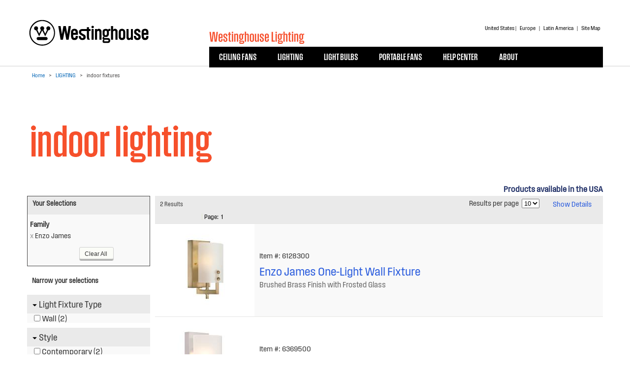

--- FILE ---
content_type: text/html; charset=utf-8
request_url: https://www.westinghouselighting.com/light-fixtures/interior-lighting/?family=Enzo_James
body_size: 162149
content:


<!DOCTYPE HTML>
<html>
<head id="ctl00_Head1">

    <!-- Google tag (gtag.js) -->
<script async src="https://www.googletagmanager.com/gtag/js?id=G-QJGZ3B9RXC"></script>
<script>
    window.dataLayer = window.dataLayer || [];
    function gtag() { dataLayer.push(arguments); }
    gtag('js', new Date());

    gtag('config', 'G-QJGZ3B9RXC');
</script>


 	<meta http-equiv="Content-Type" content="text/html; charset=utf-8" /><meta name="referrer" content="no-referrer" />
    <script src="https://cdnjs.cloudflare.com/ajax/libs/jquery/3.3.1/jquery.min.js" integrity="sha384-tsQFqpEReu7ZLhBV2VZlAu7zcOV+rXbYlF2cqB8txI/8aZajjp4Bqd+V6D5IgvKT" crossorigin="anonymous"></script>
    
    <meta name="google-site-verification" content="8F3RmZXGCruusF8UI-FA9iSI6EDGZVPhQWF9msvq_qg" /><link rel="shortcut icon" href="/favicon.ico" /><link rel="icon" type="image/png" href="/favicon.png" />
	
    <!-- CSS -->
    <link href="/includes/v_638962239793448078/css.css" rel="Stylesheet" />


    <!-- BUNDLED JS -->
    <script src="/includes/v_634907350740000000/scripts.js"></script>

    <script src="/includes/scripts/jquery-ui-1.8.22.custom/js/jquery-ui-1.8.22.custom.min.js"
        type="text/javascript"></script>
        <script src="/includes/scripts/sales-tool.js" type="text/javascript"></script>


    <!-- NOT BUNDLED JS -->

    
    
    



    <!--[if IE 7]>
        <link href="/includes/css/ie/ie7-nav-tweaks.css" rel="Stylesheet" type="text/css" />
    <![endif]-->
    <!--[if lt IE 7]>        
        <style type="text/css">
        img, div { behavior: url(/includes/scripts/iepngfix/iepngfix.htc) }
        body { behavior: url("/includes/css/csshover3.htc"); } 
        </style>
        <script type="text/javascript" src="/includes/scripts/iepngfix/iepngfix_tilebg.js"></script>  
    <![endif]-->
    <!--[if gte IE 6]>
        <link href="/includes/css/ie/ie-tweaks.css" rel="Stylesheet" type="text/css" />
    <![endif]-->
    <!--[if lte IE 6]>
        <link href="/includes/css/ie/ie6-tweaks.css" rel="Stylesheet" type="text/css" />
    <![endif]-->

    
         
    <title>Pendant Lighting | Indoor Wall Lighting | Interior Lighting</title>
    <meta name="title" content="Pendant Lighting | Indoor Wall Lighting | Interior Lighting" />
    <meta name="description" content="Westinghouse offers a variety of indoor pendant, chandelier, interior ceiling and wall lighting fixtures so you can achieve the look you want in every room." />
    <meta name="keywords" content="pendant lighting, indoor wall lighting, ceiling lighting, indoor lighting
" />
    
    <!-- Image Slider CSS -->
    <link href="/includes/css/js-image-slider-cms-pages.css" rel="stylesheet" type="text/css" />
    <script src="/includes/css/js-image-slider.js" type="text/javascript"></script>



    
    <script type="text/javascript">

        var _gaq = _gaq || [];
        _gaq.push(['_setAccount', 'UA-11110692-3']);
        _gaq.push(['_trackPageview']);

        (function () {
            var ga = document.createElement('script'); ga.type = 'text/javascript'; ga.async = true;
            ga.src = ('https:' == document.location.protocol ? 'https://ssl' : 'http://www') + '.google-analytics.com/ga.js';
            var s = document.getElementsByTagName('script')[0]; s.parentNode.insertBefore(ga, s);
        })();

        
    </script>

</head>

<body>

 <div id="container">
        
        
                <div class="content">
                    <script type="text/javascript" language="javascript">function resetNavBlocks() {document.getElementById('dv322Sub').style.display = "none";
document.getElementById('dv322Main').className = "MainNavItemCenter";
document.getElementById('dv321Sub').style.display = "none";
document.getElementById('dv321Main').className = "MainNavItemCenter";
document.getElementById('dv320Sub').style.display = "none";
document.getElementById('dv320Main').className = "MainNavItemCenter";
document.getElementById('dv6933Sub').style.display = "none";
document.getElementById('dv6933Main').className = "MainNavItemCenter";
document.getElementById('dv7396Sub').style.display = "none";
document.getElementById('dv7396Main').className = "MainNavItemCenter";
}</script>
<script type="text/javascript" defer="defer">
   
    function mySeachFunc() {
        var mySearchBox = document.getElementById('search');        
        if ($.trim($(mySearchBox).val()).length > 0) {
            document.location = "/site-search.aspx?search=" + $.trim($(mySearchBox).val());
        }
    }
    $(document).ready(function () {
        $("#search").keypress(function (e) {
            var code = (e.keyCode ? e.keyCode : e.which);
            if (code == 13) { //Enter keycode
                mySeachFunc();
            }
        });
        //$("#dvAccountLinks").show();

        
        $("#lnkSignOut").click(function () {
            //alert("test");
            location.href = "/sales-tool/login.aspx?logout=yes";
//            $.ajax({
//                type: "POST",
//                url: "/includes/Webservices/salesCatalog.asmx/SignOut",
//                contentType: "application/json; charset=utf-8",
//                async: false,
//                success: function (msg) {
//                    $("#dvAccount").unbind();
//                    $.removeCookie("PortalUserId");
//                    //location.href = "/sales-tool/?logout=yes";
//                    location.href = "/sales-tool/login.aspx?logout=yes";
//                },
//                error: function () {                   
//                },
//                complete: function (o, a) {

//                }
            //});

        });

    });

    

    function hideAccountLinks() {
        $("#dvAccountLinks").hide(); //$("#dvSearch").css({ "margin-top": "0px" }); 
    }
</script>
<div id="header">
	<a href="/default.aspx"><div id="header-logo"></div></a>
	<div id="header-center">
		<div id="header-content-section">
			<div id="header-company-headline"></div>
                            
                            
			<div id="header-search-area-content"> 
				<div class="header-links">
					
					
                                
				</div>
				<div id="dvSearch" >
                               

                                <script src="https://addsearch.com/js/?key=0823075b75e7dc43101067728266eb02&categories=0xwww.westinghouselighting.com"></script>

                            </div>
				<div class="header-links-regions">
					<div>United States&nbsp;| <a href="http://www.westinghouselighting.eu">Europe</a> | <a href="https://www.westinghouselightinglatinamerica.com">Latin America</a> | <a href="/site-map.aspx" title="Site Map">Site Map</a> </div>
				</div>
			</div>
                            
			<div id="menuBar">
				<table id="tblMainNav" cellpadding="0" cellspacing="0" border="0">
					<tr><td class="NavBackground"><div class="MainNavItemCenter" id="dvHomeMain" onmouseover="this.className = 'SubMenuHoverSolo';" onmouseout="this.className = 'MainNavItemCenter';"></div></td><td class="NavBackground"><div class="MainNavItemCenter" id="dv322Main" onMouseOver="showSubNav('dv322Sub', 'dv322Main');PauseTheTimer();" onMouseOut="showSubNav('dv322Sub', 'dv322Main');"><a id="aMainNav322" href="/ceiling-fans/default.aspx" title="CEILING FANS" >CEILING FANS</a></div><div class="SubNav">
<div id="dv322Sub" class="MainNavSub1 Columns2" onMouseOver="showSubNav('dv322Sub', 'dv322Main');PauseTheTimer();" onMouseOut="showSubNav('dv322Sub', 'dv322Main');">
<table cellpadding="0" id="NavTable-322-1" cellspacing="0" border="0" class="MainNavTable MainNavTableLeft" style="height:0px;"><tr><td valign="top"><div class="MainNavSubLevel1"><a title="smart ceiling fans" href="/smart-ceiling-fans/default.aspx" onMouseOver="PauseTheTimer();" onmouseout="showSubNav('dv322Sub', 'dv322Main');">smart ceiling fans</a></div><div class="MainNavSubLevel1"><a title="ceiling fans" href="/ceiling-fans/products/default.aspx" onMouseOver="PauseTheTimer();" onmouseout="showSubNav('dv322Sub', 'dv322Main');">ceiling fans</a></div><div class="MainNavSubLevel1"><a title="accessories" href="/ceiling-fans/accessories.aspx" onMouseOver="PauseTheTimer();" onmouseout="showSubNav('dv322Sub', 'dv322Main');">accessories</a></div></td><td valign="middle" class="MainNavTableSeparator"></td></tr></table>
<table cellpadding="0" id="NavTable-322-2" cellspacing="0" border="0" class="MainNavTable MainNavTableLeft2" style="height:0px;"><tr><td valign="top"><div class="MainNavSubLevel1Header" onMouseOver="PauseTheTimer();" onmouseout="showSubNav('dv322Sub', 'dv322Main');"><strong>ceiling fan tips and advice</strong></div><div class="MainNavSubLevel2"><a title="new rotary ceiling fan wall control" href="/new-rotary-ceiling-fan-wall-control.aspx" onMouseOver="PauseTheTimer();" onmouseout="showSubNav('dv322Sub', 'dv322Main');">new rotary ceiling fan wall control</a></div><div class="MainNavSubLevel2"><a title="industrial ceiling fans" href="/industrial-ceiling-fans.aspx" onMouseOver="PauseTheTimer();" onmouseout="showSubNav('dv322Sub', 'dv322Main');">industrial ceiling fans</a></div><div class="MainNavSubLevel2"><a title="new LED wall control" href="/new-led-wall-control.aspx" onMouseOver="PauseTheTimer();" onmouseout="showSubNav('dv322Sub', 'dv322Main');">new LED wall control</a></div><div class="MainNavSubLevel2"><a title="new ceiling fans" href="/new-ceiling-fans.aspx" onMouseOver="PauseTheTimer();" onmouseout="showSubNav('dv322Sub', 'dv322Main');">new ceiling fans</a></div><div class="MainNavSubLevel2"><a title="how do i choose a fan size?" href="/what-size-ceiling-fan-should-i-choose.aspx" onMouseOver="PauseTheTimer();" onmouseout="showSubNav('dv322Sub', 'dv322Main');">how do i choose a fan size?</a></div><div class="MainNavSubLevel2"><a title="fan types for every room" href="/the-best-fan-choice-for-your-room.aspx" onMouseOver="PauseTheTimer();" onmouseout="showSubNav('dv322Sub', 'dv322Main');">fan types for every room</a></div><div class="MainNavSubLevel2"><a title="should my fan spin clockwise?" href="/ceiling-fan-direction.aspx" onMouseOver="PauseTheTimer();" onmouseout="showSubNav('dv322Sub', 'dv322Main');">should my fan spin clockwise?</a></div></td></tr></table>
</div>
</div>
</td>
<td class="NavBackground"><div class="MainNavItemCenter" id="dv321Main" onMouseOver="showSubNav('dv321Sub', 'dv321Main');PauseTheTimer();" onMouseOut="showSubNav('dv321Sub', 'dv321Main');"><a id="aMainNav321" href="/light-fixtures/default.aspx" title="LIGHTING" >LIGHTING</a></div><div class="SubNav">
<div id="dv321Sub" class="MainNavSub2 Columns2" onMouseOver="showSubNav('dv321Sub', 'dv321Main');PauseTheTimer();" onMouseOut="showSubNav('dv321Sub', 'dv321Main');">
<table cellpadding="0" id="NavTable-321-1" cellspacing="0" border="0" class="MainNavTable MainNavTableLeft" style="height:0px;"><tr><td valign="top"><div class="MainNavSubLevel1"><a title="outdoor fixtures" href="/light-fixtures/exterior-lighting/default.aspx" onMouseOver="PauseTheTimer();" onmouseout="showSubNav('dv321Sub', 'dv321Main');">outdoor fixtures</a></div><div class="MainNavSubLevel1"><a title="indoor fixtures" href="/light-fixtures/interior-lighting/default.aspx" onMouseOver="PauseTheTimer();" onmouseout="showSubNav('dv321Sub', 'dv321Main');">indoor fixtures</a></div><div class="MainNavSubLevel1"><a title="accessories" href="/light-fixtures/accessories.aspx" onMouseOver="PauseTheTimer();" onmouseout="showSubNav('dv321Sub', 'dv321Main');">accessories</a></div></td><td valign="middle" class="MainNavTableSeparator"></td></tr></table>
<table cellpadding="0" id="NavTable-321-2" cellspacing="0" border="0" class="MainNavTable MainNavTableLeft2" style="height:0px;"><tr><td valign="top"><div class="MainNavSubLevel1Header" onMouseOver="PauseTheTimer();" onmouseout="showSubNav('dv321Sub', 'dv321Main');"><strong>light fixture tips and advice</strong></div><div class="MainNavSubLevel2"><a title="new coastal friendly light fixtures" href="/new-coastal-friendly-light-fixture.aspx" onMouseOver="PauseTheTimer();" onmouseout="showSubNav('dv321Sub', 'dv321Main');">new coastal friendly light fixtures</a></div><div class="MainNavSubLevel2"><a title="new vanity fixtures" href="/new-vanity-fixtures.aspx" onMouseOver="PauseTheTimer();" onmouseout="showSubNav('dv321Sub', 'dv321Main');">new vanity fixtures</a></div><div class="MainNavSubLevel2"><a title="new LED surface mounts" href="/new-led-surface-mounts.aspx" onMouseOver="PauseTheTimer();" onmouseout="showSubNav('dv321Sub', 'dv321Main');">new LED surface mounts</a></div><div class="MainNavSubLevel2"><a title="new indoor flush mounts" href="/new-indoor-flush-mounts.aspx" onMouseOver="PauseTheTimer();" onmouseout="showSubNav('dv321Sub', 'dv321Main');">new indoor flush mounts</a></div><div class="MainNavSubLevel2"><a title="new multi-kelvin fixtures" href="/new-multi-kelvin-fixtures.aspx" onMouseOver="PauseTheTimer();" onmouseout="showSubNav('dv321Sub', 'dv321Main');">new multi-kelvin fixtures</a></div><div class="MainNavSubLevel2"><a title="new summer fixtures" href="/new-summer-fixtures.aspx" onMouseOver="PauseTheTimer();" onmouseout="showSubNav('dv321Sub', 'dv321Main');">new summer fixtures</a></div><div class="MainNavSubLevel2"><a title="new indoor pendants" href="/new-indoor-pendants.aspx" onMouseOver="PauseTheTimer();" onmouseout="showSubNav('dv321Sub', 'dv321Main');">new indoor pendants</a></div><div class="MainNavSubLevel2"><a title="new outdoor light fixtures" href="/new-outdoor-light-fixtures.aspx" onMouseOver="PauseTheTimer();" onmouseout="showSubNav('dv321Sub', 'dv321Main');">new outdoor light fixtures</a></div><div class="MainNavSubLevel2"><a title="new indoor light fixtures" href="/new-indoor-light-fixtures.aspx" onMouseOver="PauseTheTimer();" onmouseout="showSubNav('dv321Sub', 'dv321Main');">new indoor light fixtures</a></div><div class="MainNavSubLevel2"><a title="2022 project house feature" href="/2022-project-house-feature.aspx" onMouseOver="PauseTheTimer();" onmouseout="showSubNav('dv321Sub', 'dv321Main');">2022 project house feature</a></div><div class="MainNavSubLevel2"><a title="new picture lights" href="/new-picture-lights-beta.aspx" onMouseOver="PauseTheTimer();" onmouseout="showSubNav('dv321Sub', 'dv321Main');">new picture lights</a></div><div class="MainNavSubLevel2"><a title="LED security light fixtures" href="/led-security-light-fixtures.aspx" onMouseOver="PauseTheTimer();" onmouseout="showSubNav('dv321Sub', 'dv321Main');">LED security light fixtures</a></div></td></tr></table>
</div>
</div>
</td>
<td class="NavBackground"><div class="MainNavItemCenter" id="dv320Main" onMouseOver="showSubNav('dv320Sub', 'dv320Main');PauseTheTimer();" onMouseOut="showSubNav('dv320Sub', 'dv320Main');"><a id="aMainNav320" href="/light-bulbs/default.aspx" title="LIGHT BULBS" >LIGHT BULBS</a></div><div class="SubNav">
<div id="dv320Sub" class="MainNavSub3 Columns2" onMouseOver="showSubNav('dv320Sub', 'dv320Main');PauseTheTimer();" onMouseOut="showSubNav('dv320Sub', 'dv320Main');">
<table cellpadding="0" id="NavTable-320-1" cellspacing="0" border="0" class="MainNavTable MainNavTableLeft" style="height:0px;"><tr><td valign="top"><div class="MainNavSubLevel1"><a title="LED bulbs" href="/light-bulbs/led-bulbs/default.aspx" onMouseOver="PauseTheTimer();" onmouseout="showSubNav('dv320Sub', 'dv320Main');">LED bulbs</a></div><div class="MainNavSubLevel1"><a title="halogen bulbs" href="/light-bulbs/halogen-bulbs/default.aspx" onMouseOver="PauseTheTimer();" onmouseout="showSubNav('dv320Sub', 'dv320Main');">halogen bulbs</a></div><div class="MainNavSubLevel1"><a title="incandescent bulbs" href="/light-bulbs/incandescent-bulbs/default.aspx" onMouseOver="PauseTheTimer();" onmouseout="showSubNav('dv320Sub', 'dv320Main');">incandescent bulbs</a></div></td><td valign="middle" class="MainNavTableSeparator"></td></tr></table>
<table cellpadding="0" id="NavTable-320-2" cellspacing="0" border="0" class="MainNavTable MainNavTableLeft2" style="height:0px;"><tr><td valign="top"><div class="MainNavSubLevel1Header" onMouseOver="PauseTheTimer();" onmouseout="showSubNav('dv320Sub', 'dv320Main');"><strong>bulb tips and advice</strong></div><div class="MainNavSubLevel2"><a title="new LED light bulbs" href="/new-led-light-bulbs.aspx" onMouseOver="PauseTheTimer();" onmouseout="showSubNav('dv320Sub', 'dv320Main');">new LED light bulbs</a></div><div class="MainNavSubLevel2"><a title="specialty color LEDs" href="/specialty-color-leds.aspx" onMouseOver="PauseTheTimer();" onmouseout="showSubNav('dv320Sub', 'dv320Main');">specialty color LEDs</a></div><div class="MainNavSubLevel2"><a title="high lumen LEDs" href="/high-lumen-leds.aspx" onMouseOver="PauseTheTimer();" onmouseout="showSubNav('dv320Sub', 'dv320Main');">high lumen LEDs</a></div><div class="MainNavSubLevel2"><a title="TLED linear lamps" href="/tled-linear-lamps.aspx" onMouseOver="PauseTheTimer();" onmouseout="showSubNav('dv320Sub', 'dv320Main');">TLED linear lamps</a></div><div class="MainNavSubLevel2"><a title="high lumen specialty omni LEDs" href="/high-lumen-specialty-omni-leds.aspx" onMouseOver="PauseTheTimer();" onmouseout="showSubNav('dv320Sub', 'dv320Main');">high lumen specialty omni LEDs</a></div><div class="MainNavSubLevel2"><a title="corn cob and shoebox LEDs" href="/corn-cob-and-shoebox-leds.aspx" onMouseOver="PauseTheTimer();" onmouseout="showSubNav('dv320Sub', 'dv320Main');">corn cob and shoebox LEDs</a></div><div class="MainNavSubLevel2"><a title="LED lighting" href="/led-lighting.aspx" onMouseOver="PauseTheTimer();" onmouseout="showSubNav('dv320Sub', 'dv320Main');">LED lighting</a></div><div class="MainNavSubLevel2"><a title="lighting education" href="/lighting-education/default.aspx" onMouseOver="PauseTheTimer();" onmouseout="showSubNav('dv320Sub', 'dv320Main');">lighting education</a></div><div class="MainNavSubLevel2"><a title="what color temperature is right for me" href="/color-temperature.aspx" onMouseOver="PauseTheTimer();" onmouseout="showSubNav('dv320Sub', 'dv320Main');">what color temperature is right for me</a></div><div class="MainNavSubLevel2"><a title="make the switch" href="/why-make-the-switch.aspx" onMouseOver="PauseTheTimer();" onmouseout="showSubNav('dv320Sub', 'dv320Main');">make the switch</a></div></td></tr></table>
</div>
</div>
</td>
<td class="NavBackground"><div class="MainNavItemCenter" id="dv3840Main" onMouseOver="this.className = 'SubMenuHoverSolo';" onMouseOut="this.className = 'MainNavItemCenter';"><a id="aMainNav3840" title="PORTABLE FANS" href="/portable-fans/default.aspx">PORTABLE FANS</a></div></td>
<td class="NavBackground"><div class="MainNavItemCenter" id="dv6933Main" onMouseOver="showSubNav('dv6933Sub', 'dv6933Main');PauseTheTimer();" onMouseOut="showSubNav('dv6933Sub', 'dv6933Main');"><a id="aMainNav6933" href="/help-center/default.aspx" title="HELP CENTER" >HELP CENTER</a></div><div class="SubNav">
<div id="dv6933Sub" class="MainNavSub" onMouseOver="showSubNav('dv6933Sub', 'dv6933Main');PauseTheTimer();" onMouseOut="showSubNav('dv6933Sub', 'dv6933Main');">
<table cellpadding="0" id="NavTable-6933-1" cellspacing="0" border="0" class="MainNavTable MainNavTableLeft" style="height:0px;"><tr><td valign="top"><div class="MainNavSubLevel1"><a title="Light Bulbs Support" href="/help-center/light-bulbs-support.aspx" onMouseOver="PauseTheTimer();" onmouseout="showSubNav('dv6933Sub', 'dv6933Main');">Light Bulbs Support</a></div><div class="MainNavSubLevel1"><a title="Light Fixture Support" href="/help-center/light-fixture-support.aspx" onMouseOver="PauseTheTimer();" onmouseout="showSubNav('dv6933Sub', 'dv6933Main');">Light Fixture Support</a></div><div class="MainNavSubLevel1"><a title="Smart Ceiling Fans Support" href="/help-center/smart-ceiling-fans-support.aspx" onMouseOver="PauseTheTimer();" onmouseout="showSubNav('dv6933Sub', 'dv6933Main');">Smart Ceiling Fans Support</a></div><div class="MainNavSubLevel1"><a title="Ceiling Fans Support" href="/help-center/ceiling-fans-support.aspx" onMouseOver="PauseTheTimer();" onmouseout="showSubNav('dv6933Sub', 'dv6933Main');">Ceiling Fans Support</a></div></td></tr></table>
</div>
</div>
</td>
<td class="NavBackground"><div class="MainNavItemCenter" id="dv7396Main" onMouseOver="showSubNav('dv7396Sub', 'dv7396Main');PauseTheTimer();" onMouseOut="showSubNav('dv7396Sub', 'dv7396Main');"><a id="aMainNav7396" href="/about-westinghouse/default.aspx" title="ABOUT" >ABOUT</a></div><div class="SubNav">
<div id="dv7396Sub" class="MainNavSub" onMouseOver="showSubNav('dv7396Sub', 'dv7396Main');PauseTheTimer();" onMouseOut="showSubNav('dv7396Sub', 'dv7396Main');">
<table cellpadding="0" id="NavTable-7396-1" cellspacing="0" border="0" class="MainNavTable MainNavTableLeft" style="height:0px;"><tr><td valign="top"><div class="MainNavSubLevel1"><a title="online literature" href="/about-westinghouse/online-literature.aspx" onMouseOver="PauseTheTimer();" onmouseout="showSubNav('dv7396Sub', 'dv7396Main');">online literature</a></div><div class="MainNavSubLevel1"><a title="video library" href="/about-westinghouse/video-library-1.aspx" onMouseOver="PauseTheTimer();" onmouseout="showSubNav('dv7396Sub', 'dv7396Main');">video library</a></div><div class="MainNavSubLevel1"><a title="careers" href="/about-westinghouse/careers-1.aspx" onMouseOver="PauseTheTimer();" onmouseout="showSubNav('dv7396Sub', 'dv7396Main');">careers</a></div></td></tr></table>
</div>
</div>
</td>

					</tr>
				</table>
			</div>
		</div>                  
	</div>
	<div id="header-end"></div>
</div>


       
    
                </div>
            

        
       
                <div class="content">
<form name="aspnetForm" method="post" action="./?family=Enzo_James" id="aspnetForm">
<div>
<input type="hidden" name="__VIEWSTATE" id="__VIEWSTATE" value="/[base64]" />
</div>

<div>

	<input type="hidden" name="__VIEWSTATEGENERATOR" id="__VIEWSTATEGENERATOR" value="64142487" />
	<input type="hidden" name="__EVENTVALIDATION" id="__EVENTVALIDATION" value="/wEdAAJCvk3xtVCkiqs37JXOLQu9yknzdlxL+uuGStkmllTJza1Qb5wzd364/V2lU1j0lbCl0JzBKM2nIkyC3GwmHpWE" />
</div>

                    
                    
<div id="Breadcrumb">
    <nobr><a href="/default.aspx">Home</a></nobr> <span class="Divider">></span><nobr><a href="/light-fixtures/default.aspx">LIGHTING</a></nobr> <span class="Divider">></span><nobr>indoor fixtures</nobr> 
</div>

                    
                    
                        
                                
                    

                    
    
    <div class="clrBoth"></div>
    <div id="leftNavChildren">
        
    </div>

                    


                    
  

                     <div id="ctl00_nonPromoContent">
                        
                        
                        <div id="quickLinks">
                              
                            

                            
                        </div> 
                                     
                        <div id="bodycontainer">   
                            <div id="leftcolumn">                             
                                

            <div id="SubFamilyPageHeader">
                <h1 id="SubFamilyPageTitle"></h1>
                <h2 id="FamilyPageIntro"></h2>
            </div>
            <div id="pagebody">                
                <div style="margin-top: 15px;" mce_src="https://www.westinghouselighting.com/images/header/headers-product-lists-indoor-lighting.png"><img src="/images/header/headers-product-lists-indoor-lighting.png" alt="Indoor Lighting" title="Indoor Lighting" width="1170" height="164" style="width: 1170px; height: 164px;" /></div>
<div class="prodcathdr">
<h3 style="text-align: right; font-weight: bold;">Products available in the USA</h3>
</div>
            </div>

    



<input id="hfCurrentSortedRow" type="hidden" value="" />
<input id="hfSortDescending" type="hidden" value="" />


<script type="text/javascript" defer="defer">

var isaltclass = false;
var totalIds = [];
var firstload = true;
var siteobjectid = 0;

function getUrlVars() {
    var vars = [], hash;
    var hashes = window.location.href.slice(window.location.href.indexOf('?') + 1).split('&');
    for (var i = 0; i < hashes.length; i++) {
        hash = hashes[i].split('=');
        vars.push(hash[0]);
        vars[hash[0]] = hash[1];
    }
    return vars;
}


$(document).ready(function () {

    //Hide or Show Details Click
    $("#aShowMore").click(function () {
        $(".search-specs").slideToggle("slow");
        if ($(this).text() == "Show Details") {
            $(this).text("Hide Details")
        } else {
            $(this).text("Show Details")
        }
        return false;
    });

    //uncheck all items
    $(".facetSearchItems input").each(function () {
        $("#" + $(this).attr("id")).attr('checked', false);
        $("#" + $(this).attr("id")).removeAttr("disabled");
        $("#" + $(this).attr("id") + "-text").removeClass("search-cb-disabled");
    });

    if ($.cookie('facetSelections') != null) {
        //Need to check off anything that was selected.
        var Myitems = $.cookie('facetSelections');
        var substr = Myitems.split(',');
        for (var i = 0; i < substr.length; i++) {
            $("#" + substr[i]).attr("checked", "checked");
        }
    }

    //Results per page drop down box change
    $('#ddlResultsPerPage').change(function () {
        UpdatePage(1);
        return false;
    });

    //Display drop down box change
    $('#ddlMOA').change(function () {
        UpdatePage(1);
        return false;
    });



    //    var result = getQueryString();
    //    //alert(result);
    //    for (var k in result) {
    //        if (typeof result[k] !== 'function') {
    //            $("input[query='" + k + "']").each(function () {
    //                if ($(this).attr("itemvalue") == result[k]) {
    //                    $(this).attr("checked", "checked");
    //                }
    //            });
    //        }
    //    }

    var path = window.location.pathname;

    // interior, exterior, or fans /?integratedLED")) //
    if (getUrlVars()["type"] == 'integratedLED') {
        //alert("correct url" + path);
        //alert("correct url with Integrated LED" + path);

        siteobjectid = '330' // = '321' // '330'  //light fixtures siteobjectid
        var integratedled = 'Integrated LED'

        // }

        //Find out what we need to check
        $("input[item-header='Lamp Type']").each(function () {
            if ($(this).attr("itemvalue") == integratedled) {
                $(this).attr("checked", "checked");
            }
        });

    }

    //
    else if (getUrlVars()["glass"] == '2-1-4fitter') {

        siteobjectid = '330'
        var integratedled = '2 1/4 Fitter Shade'

        $("input[item-header='Glass & Shades']").each(function () {
            if ($(this).attr("itemvalue") == integratedled) {
                $(this).attr("checked", "checked");
            }
        });
    }
    //
    //
    else if (getUrlVars()["ledlamp"] == 'DIRECTWIRE') {

        siteobjectid = '330'
        var integratedled = 'DIRECTWIRE' //'Direct Wire or Adapter'

        $("input[item-header='Light Bulb Type']").each(function () {
            if ($(this).attr("itemvalue") == integratedled) {
                $(this).attr("checked", "checked");
            }
        });
    }

    //
    //
    else if (getUrlVars()["fans"] == 'Jax_Widespan') {

        siteobjectid = '330'
        var integratedled = 'Jax||Widespan' //'Direct Wire or Adapter'

        $("input[item-header='Family']").each(function () {
            if ($(this).attr("itemvalue") == integratedled) {
                $(this).attr("checked", "checked");
            }
        });
    }

    //
    else if (getUrlVars()["parts"] == 'support') {

        siteobjectid = '330'
        var integratedled = 2362 //'Support Brace' //'Support Box' //'

        $("input[item-header='Accessories & Parts']").each(function () {
            if ($(this).attr("itemvalue") == integratedled) {
                $(this).attr("checked", "checked");
            }
        });
    }
    //

    else if (path.indexOf("interior-lighting") != -1) {

        var integratedled = ''

        siteobjectid = '330' // = '321'
        var integratedled = getUrlVars()["family"] // this works good

        if (integratedled == 'Stella_Mira') {
            integratedled = 'Stella Mira';
        }
        else
            if (integratedled == 'Iron_Hill') {
                integratedled = 'Iron Hill';
            }

            else
                if (integratedled == 'La_Roche') {
                    integratedled = 'La Roche';
                }

            else
                if
                    (integratedled == 'Pacific_Falls') {
                    integratedled = 'Pacific Falls';
                }
                else
                    if
                           (integratedled == 'Cava_II') {
                        integratedled = 'Cava II';
                    }
                    else
                        if
                           (integratedled == 'Chapel_Hill') {
                            integratedled = 'Chapel Hill';
                        }

                      else
                        if
                           (integratedled == 'Oyster_Bay') {
                            integratedled = 'Oyster Bay';
                        }

                        else
                            if
                           (integratedled == 'French_Riviera') {
                                integratedled = 'French Riviera';
                            }
                            else
                                if
                           (integratedled == 'Kings_Canyon') {
                                    integratedled = 'Kings Canyon';
                                }
                                else
                                    if
                           (integratedled == 'Laurel_Springs') {
                                        integratedled = 'Laurel Springs';
                                    }
                                    else
                                        if
                           (integratedled == 'Alta_Vista') {
                                            integratedled = 'Alta Vista';
                                        }
                                    else
                                        if
                           (integratedled == 'Parker_Mews') {
                                            integratedled = 'Parker Mews';
                                        }
                                        else
                                            if
                           (integratedled == 'Pine_Creek') {
                                                integratedled = 'Pine Creek';
                                            }
                                            else
                                                if
                           (integratedled == 'Regal_Springs') {
                                                    integratedled = 'Regal Springs';
                                                }
                                                else
                                                    if
                           (integratedled == 'Royal_Park') {
                                                        integratedled = 'Royal Park';
                                                    }
                                                    else
                                                        if
                           (integratedled == 'Sierra_Madre') {
                                                            integratedled = 'Sierra Madre';
                                                        }
                                                        else
                                                            if
                           (integratedled == 'Treebridge_Station') {
                                                                integratedled = 'Treebridge Station';
                                                            }
                                                            else
                                                                if
                           (integratedled == 'Trinity_II') {
                                                                    integratedled = 'Trinity II';
                                                                }
                                                                else
                                                                    if (integratedled == 'Valley_Forge') 
                                                                    {
                                                                        integratedled = 'Valley Forge';
                                                                    }
                                                              
                                                                else
                                                                    if (integratedled == 'North_Shore') 
                                                                    {
                                                                        integratedled = 'North Shore';
                                                                    }                                                         
                                                               else
                                                                    if (integratedled == 'Hudson_Yards') 
                                                                   {
                                                                       integratedled = 'Hudson Yards';
                                                                    }

                                                                else
                                                                    if (integratedled == 'Oak_Lane') 
                                                                    {
                                                                        integratedled = 'Oak Lane';
                                                                    }
                                                                else
                                                                        if (integratedled == 'Belle_View') {
                                                                            integratedled = 'Belle View';
                                                                        }
                                                                        else
                                                                            if (integratedled == 'New_Haven') {
                                                                                integratedled = 'New Haven';  
                                                                            }
                                                                            else  
                                                                                if (integratedled == 'Villa_Barone') {
                                                                                    integratedled = 'Villa Barone';
                                                                                }
                                                                                else 
                                                                                    if (integratedled == 'Jupiter_Point') {
                                                                                        integratedled = 'Jupiter Point';
                                                                                    }
                                                                                    else 
                                                                                        if (integratedled == 'Westcott_Bay') {
                                                                                            integratedled = 'Westcott Bay';
                                                                                        }

                                                                        else
                                                                            if (integratedled == 'Watts_Creek') {
                                                                                integratedled = 'Watts Creek';
                                                                            }
                                                                        else
                                                                            if
                           (integratedled == 'Palm_Beach') {
                                                                                integratedled = 'Palm Beach';
                                                                            }

                                                                            else
                                                                                if
                           (integratedled == 'Fells_Point') {
                                                                                    integratedled = 'Fells Point';
                                                                                }

                                                                                else
                                                                                    if
                           (integratedled == 'French_Quarter') {
                                                                                        integratedled = 'French Quarter';
                                                                                    } 

                                                                        else
                                                                            if (integratedled == 'Enzo_James') {
                                                                                integratedled = 'Enzo James';
                                                                            }
                                                                          
                                                                          else
                                                                                if (integratedled == 'Courtland_Grove') {
                                                                                    integratedled = 'Courtland Grove';
                                                                                }

                                                                           else
                                                                                if (integratedled == 'Emma_Jane') {
                                                                                    integratedled = 'Emma Jane';
                                                                                }
                                                                                else
                                                                                    if (integratedled == 'Santa_Fe') {
                                                                                        integratedled = 'Santa Fe';
                                                                                    }
                                                                                   
                                                                else {
                                                                        integratedled = getUrlVars()["family"];
                                                                    }

        //Find out what we need to check
        $("input[item-header='Family']").each(function () {
            if ($(this).attr("itemvalue") == integratedled) {
                $(this).attr("checked", "checked");
            }
        });
    }

    // exterior Family  exterior-lighting
    else if (path.indexOf("exterior-lighting") != -1) {

        var integratedled = ''

        siteobjectid = '333' // = '321'
        var integratedled = getUrlVars()["family"] // this works good

        if (integratedled == 'Stella_Mira') {
            integratedled = 'Stella Mira';
        }
        else
            if (integratedled == 'Iron_Hill') {
                integratedled = 'Iron Hill';
            }
            else
                if (integratedled == 'La_Roche') {
                    integratedled = 'La Roche';
                }
            else
                if
                    (integratedled == 'Pacific_Falls') {
                    integratedled = 'Pacific Falls';
                }
                else
                    if
                           (integratedled == 'Cava_II') {
                        integratedled = 'Cava II';
                    }
                    else
                        if
                           (integratedled == 'Valley_Forge') {
                            integratedled = 'Valley Forge';
                        }
                        else 
                          if
                           (integratedled == 'Clarissa_LED') {
                                integratedled = 'Clarissa LED';
                            }
                            else
                                if
                           (integratedled == 'Watts_Creek') {
                                    integratedled = 'Watts Creek';
                                }
                                else
                                    if
                           (integratedled == 'Emma_Jane') {
                                        integratedled = 'Emma Jane';
                                    }

                                    else
                                        if (integratedled == 'Courtland_Grove') {
                                            integratedled = 'Courtland Grove';
                                        }
                        
                         else
                                        if
                           (integratedled == 'Belle_View') {
                               integratedled = 'Belle View';
                           }
                           else
                               if (integratedled == 'New_Haven') {
                                   integratedled = 'New Haven';
                               }
                               else
                                   if (integratedled == 'Villa_Barone') {
                                       integratedled = 'Villa Barone';
                                   }
                                   else
                                       if (integratedled == 'Jupiter_Point') {
                                           integratedled = 'Jupiter Point';
                                       }
                                       else
                                           if (integratedled == 'Hudson_Yards') {
                                               integratedled = 'Hudson Yards';
                                           }
                                       else
                                           if (integratedled == 'Westcott_Bay') {
                                               integratedled = 'Westcott Bay';
                                           }

                           else
                               if
                           (integratedled == 'Oyster_Bay') {
                                   integratedled = 'Oyster Bay';
                               }

                           else
                               if
                           (integratedled == 'Palm_Beach') {
                                   integratedled = 'Palm Beach';
                               }
                               else
                                   if
                           (integratedled == 'Alta_Vista') {
                                       integratedled = 'Alta Vista';
                                   }
                               else
                                   if
                           (integratedled == 'Fells_Point') {
                                       integratedled = 'Fells Point';
                                   }

                                   else
                                       if
                           (integratedled == 'French_Quarter') {
                                           integratedled = 'French Quarter';
                                       } 

                                        else
                                            if
                           (integratedled == 'Enzo_James') {
                              integratedled = 'Enzo James';
                                            }
                                            else
                                                if
                           (integratedled == 'Iron_Hill') {
                              integratedled = 'Iron Hill';
                                                }
                                                                     
                        else {
                            integratedled = getUrlVars()["family"];
                        }


        //Find out what we need to check
        $("input[item-header='Family']").each(function () {
            if ($(this).attr("itemvalue") == integratedled) {
                $(this).attr("checked", "checked");
            }
        });

    }


    //  
    //end of exterior Family
    //

    else if (path.indexOf("ceiling-fans") != -1) {
        //fans page
       
        var integratedled = ''

        siteobjectid = '322'  //fans parent siteobjectid
        var integratedled = getUrlVars()["family"] // this works good

        if (integratedled == 'Stella_Mira') {
            integratedled = 'Stella Mira';
        }
        else
            if (integratedled == 'Alloy_II') {
                integratedled = 'Alloy II';
            }
            else
                if (integratedled == 'La_Roche') {
                    integratedled = 'La Roche';
                }
            else
                if
                    (integratedled == 'Alloy_LED') {
                    integratedled = 'Alloy LED';
                }
                else
                    if
                           (integratedled == 'Alta_Vista') {
                        integratedled = 'Alta Vista';
                    }
                    else
                        if
                           (integratedled == 'Bendan_LED') {
                            integratedled = 'Bendan LED';
                        }
                        else
                            if
                           (integratedled == 'Carolina_LED') {
                                integratedled = 'Carolina LED';
                            }
                            else
                                if
                           (integratedled == 'Casanova_Supreme') {
                                    integratedled = 'Casanova Supreme';
                                }
                                else
                                    if
                           (integratedled == 'Castle_LED') {
                                        integratedled = 'Castle LED';
                                    }
                                    else
                                        if (integratedled == 'New_Haven') {
                                            integratedled = 'New Haven';
                                        }
                                        else
                                            if (integratedled == 'Villa_Barone') {
                                                integratedled = 'Villa Barone';
                                            }
                                            else
                                                if (integratedled == 'Hudson_Yards') {
                                                    integratedled = 'Hudson Yards';
                                                }
                                            else
                                                if (integratedled == 'Jupiter_Point') {
                                                    integratedled = 'Jupiter Point';
                                                }
                                                else
                                                    if (integratedled == 'Westcott_Bay') {
                                                        integratedled = 'Westcott Bay';
                                                    }

                                    else
                                        if
                           (integratedled == 'Comet_LED') {
                                            integratedled = 'Comet LED';
                                        }
                                        else
                                            if
                           (integratedled == 'Contempra_IV') {
                                                integratedled = 'Contempra IV';
                                            }
                                            else
                                                if
                           (integratedled == 'Contempra_Trio') {
                                                    integratedled = 'Contempra Trio';
                                                }
                                                else
                                                    if
                           (integratedled == 'Contractor_Choice') {
                                                        integratedled = 'Contractor Choice';
                                                    }
                                                                                    
                                                 else
                                                    if
                           (integratedled == 'Crescent_Cove') {
                                integratedled = 'Crescent Cove';
                                                    }

                                                    else
                                                        if
                           (integratedled == 'Great_Falls') {
                                                            integratedled = 'Great Falls';
                                                        }
                                                        else
                                                            if
                           (integratedled == 'Lafayette_LED') {
                                                                integratedled = 'Lafayette LED';
                                                            }
                                                            else
                                                                if
                           (integratedled == 'Quince_LED') {
                                                                    integratedled = 'Quince LED';
                                                                }
                                                                else
                                                                    if (integratedled == 'Valley_Forge') {
                                                                        integratedled = 'Valley Forge';
                                                                    }
                                                                    else
                                                                        if (integratedled == 'Richboro_SE') {
                                                                            integratedled = 'Richboro SE';
                                                                        }
                                                                        else
                                                                            if (integratedled == 'Sumter_LED') {
                                                                                integratedled = 'Sumter LED';
                                                                            }
                                                                            else
                                                                                if (integratedled == 'Techno_II') {
                                                                                    integratedled = 'Techno II';
                                                                                }

                                                                                else
                                                                                    if (integratedled == 'Thurlow_LED') {
                                                                                        integratedled = 'Thurlow LED';
                                                                                    }

                                                                                    else
                                                                                        if (integratedled == 'Tulsa_LED') {
                                                                                            integratedled = 'Tulsa LED';
                                                                                        }
                                                                                        else
                                                                                            if (integratedled == 'Turbo_Swirl') {
                                                                                                integratedled = 'Turbo Swirl';
                                                                                            }
                                                                                            else
                                                                                                if (integratedled == 'Turbo_Swirl_LED') {
                                                                                                    integratedled = 'Turbo Swirl LED';
                                                                                                }
                                                                                                else
                                                                                                    if (integratedled == 'Vector_Elite') {
                                                                                                        integratedled = 'Vector Elite';
                                                                                                    }
                                                                                                    else
                                                                                                        if (integratedled == 'Vintage_II') {
                                                                                                            integratedled = 'Vintage II';
                                                                                                        }

                                                                                                        else
                                                                                                            if
                                                                                                                (integratedled == 'Oyster_Bay') {
                                                                                                                integratedled = 'Oyster Bay';
                                                                                                            }

                                                                                                        else
                                                                                                            if (integratedled == 'Willow_Breeze') {
                                                                                                                integratedled = 'Willow Breeze';
                                                                                                            }
                                                                                                            else
                                                                                                                if (integratedled == 'Xavier_II') {
                                                                                                                    integratedled = 'Xavier II';
                                                                                                                }
                                                                                                                else {
                                                                                                                    integratedled = getUrlVars()["family"];
                                                                                                                }


//        //Find out what fan category we need to check
//        $("input[item-header='Fan Size']").each(function () {
//            if ($(this).attr("itemvalue") == fansize) {
//                $(this).attr("checked", "checked");
//            }
//        });

       //Find out what we need to check
      $("input[item-header='Family']").each(function () {
       if ($(this).attr("itemvalue") == integratedled) {
        $(this).attr("checked", "checked");
         }
     });

    }


    else {
        siteobjectid = '330'
    }


    //Search items, Get totals etc (pass in desired page)
    UpdatePage(1);

    /*
    *
    *   Facet Search Functions below
    *
    */

    //var $SearchSelectionContainer = $("div.faceSearchSelectionContainer");
    //var $SearchHeader = $("div.facetSearchHeader");
    //$("div.faceSearchSelectionContainer").hide();

    //Collapse and expand headers
    $("div.facetSearchHeader").click(function () {
        $(this).children("span.facetSearchArrow").each(function () {
            if ($(this).is(".facetSearchArrowClose")) {
                $(this).removeClass("facetSearchArrowClose");
                $(this).parent().siblings().show();
            } else {
                $(this).addClass("facetSearchArrowClose");
                $(this).parent().siblings().hide();
            }
        });
    });


    $("div.facetSearchHeader").each(function () {
        $(this).children("span.facetSearchArrow").each(function () {
            if ($(this).is(".facetSearchArrowClose")) {
                $(this).parent().siblings().hide();
            } else {
                $(this).parent().siblings().show();
            }
        });
    });

    //When selected items are removed
    $("#dvSelectedItems div").live('click', function () {
        $("#" + $(this).attr("item-id")).removeAttr("checked");
        UpdatePage(1);
        //$("#" + $(this).attr("item-id")).click();
    });

    //When checkboxes are changed, update the page
    $("div.facetSearchItems input").change(function () {
        UpdatePage(1);
        //return false;
    });

    $("div.addActive").live('click', function () {

        $(this).removeClass("addActive");
        $(this).addClass("addDeactive");
        $(this).text("Remove");

        //unhide clear button
        $("#btnCatalogClear").show();

        //Get SiteObject Id to add to the Temp catalog
        var objectid = $(this).attr("data-id");

        //check if empty message needs removed (if this is the first item added)
        //Add Item
        if ($("#emptymessage").length > 0) {
            //overwrite
            $("#dvCatalogSelectedItems").html("<div class='CatalogItem' item-id='" + objectid + "' id='catid" + objectid + "'><div class='CatalogItemNumber'>Item #" + $(this).attr("data-num") + "</div><span class='CatalogRemove'>remove</span><div class='CatalogItemText'><a href='" + $(this).attr("data-url") + "'>" + $(this).attr("data-text") + "</a></div></div>");
        } else {
            //append this item to the right side bar Working Catalog
            $("#dvCatalogSelectedItems").html($("#dvCatalogSelectedItems").html() + "<div class='CatalogItem' item-id='" + objectid + "' id='catid" + objectid + "'><div class='CatalogItemNumber'>Item #" + $(this).attr("data-num") + "</div><span class='CatalogRemove'>remove</span><div class='CatalogItemText'><a href='" + $(this).attr("data-url") + "'>" + $(this).attr("data-text") + "</a></div></div>");
        }

        //add this item to the session catalog
        var userid = '';

        var catid = AddItem('', objectid);

        if (catid != '-1') {
            //set working available and cat ID hidden fields
            $("[id$=hdnWorkingCatID]").val(catid);
            $("[id$=hdnWorkingIsAvailable]").val("1");
        }


    });


    $("div.addDeactive").live('click', function () {
        $(this).removeClass("addDeactive");
        $(this).addClass("addActive");
        $(this).text("Add");
        RemoveProduct('', $(this).attr("data-id"));
    });


    $("#btnClear").click(function () {
        //Hide results
        $("#FacetedResults").hide();

        //hide clear button
        $("#btnCatalogClear").hide();

        $(".facetSearchItems input").each(function () {
            $("#" + $(this).attr("id")).attr('checked', false);
            $("#" + $(this).attr("id")).removeAttr("disabled");
            $("#" + $(this).attr("id") + "-text").removeClass("search-cb-disabled");
        });
        $("#dvSelectedItems div").each(function () {
            $("#dvSelectedItems").html("");
            yourSelection();
            UpdatePage(1);
        });
    });


});

function getQueryString() {
    var result = {}, queryString = location.search.substring(1),
      re = /([^&=]+)=([^&]*)/g, m;

    while (m = re.exec(queryString)) {
        result[decodeURIComponent(m[1])] = decodeURIComponent(m[2]);
    }

    return result;
}

function UpdatePage(DesiredPage) {

    //Hide results
    $("#FacetedResults").hide();

    //clear selection box
    $("#dvSelectedItems").html("");

    //declare variables
    var counter = 0;
    var strValue = '';
    var searchType = '';
    var searchField = '';
    var strFieldId = '';
    var mySearchOptions = new Array();
    var myTotals = new Array();
    var currentHeader = '';
    var SelectedItems = '';

    $("div.facetSearchItems input").each(function () {

        //
        strFieldId = $.trim($(this).attr("id"));
        searchField = $.trim($(this).attr("item-fieldcomparid"));
        strValue = $.trim($(this).attr("itemvalue"));
        searchType = $.trim($(this).attr("itemtype"));
        section = $.trim($(this).attr("section"));

        if (searchField != '') {

            if ($(this).is(":checked")) {

                if (currentHeader != $(this).attr("item-header")) {
                    currentHeader = $(this).attr("item-header");
                    $("#dvSelectedItems").html($("#dvSelectedItems").html() + "<span style='padding-top:10px; padding-bottom:5px; font-weight:bold; display: block;'>" + currentHeader + "</span>");
                }

                $("#dvSelectedItems").html($("#dvSelectedItems").html() + "<div item-id='" + $(this).attr("id") + "' class='facetSearchItem'><span class='facetRemove'>x</span> " + $(this).attr("item-copy") + "</div>");

                //set variable values with selected item data
                //Only add if we have something
                //(searchType != '') &&   - Took out searchType because default is blank for 'equal to value'
                if ((strValue != '') && (searchField != '')) {
                    mySearchOptions.push(new SearchOptions(strFieldId, strValue, searchType, "fldField" + searchField, section));
                }
                SelectedItems += $(this).attr("id") + ',';

                //
            }
            //alert("adding total for Id:" + strFieldId);
            myTotals.push(new SearchOptions(strFieldId, strValue, searchType, "fldField" + searchField, section));
        }
    });
    $.cookie('facetSelections', SelectedItems, { expires: 7, path:'/'});

    /*
    if ($.cookie('facetSelections') == null) {
        $.cookie('facetSelections', SelectedItems));
    } else {
        $.cookie('facetSelections', $.cookie('facetSelections') + ',' + $(this).attr("id"));
    }
    */
    GetProducts(mySearchOptions, myTotals, DesiredPage)

    yourSelection();


}

function GetProducts(mySearchOptions, myTotals, DesiredPage) {

    //Get value of number of items per page
    var ResultsPerPage = $("#ddlResultsPerPage").val();
    var AllItems = $("#ddlAllItems").val();

    $.ajax({
        beforeSend: function () {
            $('#loader').show();
        },
        type: "POST",
        url: "/includes/Webservices/GetProducts.asmx/GetProductPackage",
        contentType: "application/json; charset=utf-8",
        data: "{SiteObjectId: '" + siteobjectid + "', mySearchOptions: " + JSON.stringify(mySearchOptions) + ", myTotals: " + JSON.stringify(myTotals) + ", ResultsPerPage: " + ResultsPerPage + ", DesiredPage: " + DesiredPage + ", AllItems: '" + AllItems + "'}",
        success: function (msg) {

            //alert("success");

            $("#FacetedResults").empty(); //Clear Product List

            var products = msg.d.ProductList;
            var count = msg.d.TotalResults;
            var myTotals = msg.d.mySearchOptions;
            var isAuthenticated = msg.d.IsAuthenticated;
          
            var Pager = msg.d.Pager;
            //alert(count);
            //alert(products[0].ItemNumber);

            $("#search-pager").html(Pager);
            $("#search-pager2").html(Pager);

            if (myTotals.length > 0) {
                $.each($(myTotals), function (key, value) {
                    //alert(value[key].selectedValues);

                    $("#" + value.fieldId + "-count").html(" (" + value.selectedValues + ")");
                    if (value.selectedValues == "0") {

                        if (firstload) {
                            //alert("firstload" + value.searchField);
                            //delete control
                            //                            $("#" + value.fieldId).remove();
                            //                            $("#" + value.fieldId + "-text").remove();
                            //                            $("#" + value.fieldId + "-count").remove();
                            $("#" + value.fieldId).hide();
                            $("#" + value.fieldId + "-text").hide();
                            $("#" + value.fieldId + "-count").hide();

                        }
                        else {
                            //disable control
                            $("#" + value.fieldId).attr("disabled", true);
                            $("#" + value.fieldId + "-text").addClass("search-cb-disabled");
                            //uncheck if checked                            
                            $("#" + value.fieldId).attr('checked', false);
                            //$("#" + value.fieldId).click();
                        }
                    }
                    else {
                        //enable control
                        $("#" + value.fieldId).removeAttr("disabled").attr("show", true);
                        $("#" + value.fieldId + "-text").removeClass("search-cb-disabled");
                        $("#" + value.fieldId).show();
                        $("#" + value.fieldId + "-text").show();
                        $("#" + value.fieldId + "-count").show();
                    }


                });

                //                if ($.cookie('facetSelections') != null) {
                //                    //Need to check off anything that was selected.
                //                    var Myitems = $.cookie('facetSelections');
                //                    var substr = Myitems.split(',');
                //                    for (var i = 0; i < substr.length; i++) {
                //                        $("#" + substr[i]).attr("checked", "checked");
                //                    }
                //                }
            }

            //set list results count
            $("#dvResultsCount span").text(count + " Results");

            //determine which template to use and apply
            if (isAuthenticated) {
                $("#ddlMOA").show();
                $("#LoggedInTemplate").tmpl(products, { getrowclass: getclass }).appendTo("#FacetedResults");
                //hide all Promos
                $("#rightcolumn .PromoBox").each(function () {
                    $(this).hide();
                });
                $("#CatalogContainer").show();
            } else {
                $("#ddlMOA").hide();
                $("#FacetedTemplate").tmpl(products, { getrowclass: getclass }).appendTo("#FacetedResults");
                //hide all Promos
                $("#rightcolumn .PromoBox").each(function () {
                    $(this).show();
                });
                $("#CatalogContainer").hide();
            }



            //hide loader
            $('#loader').hide();

            if (count == 0) {
                $('#loader').hide();
                $("#FacetedResults").html("<div class='categories-title'><br />&nbsp;&nbsp;&nbsp;There were 0 results for your search.<br /></div>");
            }
        },
        error: function () {
            //alert("error");
        },
        complete: function (o, a) {

            firstload = false;

            //remove entire facet categories that have no items
            //hide entire facet categories that have all items hidden
            $("div.facetSearchItemContainer").each(function () {
                if ($(this).find("input[show=true]").length == 0) { $(this).hide(); }
            });


            //Update state of Show More specs
            UpdateShowMore();
            //window.scrollTo(0, 0);


            //Search through selected items, if any of them are on the current loaded results, change the button to being added
            $("#dvCatalogSelectedItems div span").each(function () {
                $("#itemid" + $(this).parent().attr("item-id")).removeClass("addActive").addClass("addDeactive").text("Remove");
            });


            //functions to add to the results section
            $(".search-page a").click(function () {
                UpdatePage($(this).text());
                return false;

            });
            $(".search-page-back a").click(function () {
                var myint = parseInt($("#search-pager .search-pages a:first").text());
                UpdatePage(myint - 1);
                return false;
            });
            $(".search-page-forward a").click(function () {
                var myint = parseInt($("#search-pager .search-pages a:last").text());
                UpdatePage(myint + 1);
                return false;
            });
            $(".search-page-arrow a").click(function () {

                //get current page
                var myint = parseInt($("#search-pager .search-page-selected a").text());
                //determine desired page
                if ($(this).text().indexOf("Previous") > 0) {
                    myint = myint - 1;
                } else {
                    myint = myint + 1;
                }

                UpdatePage(myint);
                return false;
            });

            //show results
            $("#FacetedResults").show();

            //remove the image popup tags
            $("#thumbPopup").remove();

            //add image rollover effects for fans and light fixtures
            $("img[src*='-sm.jpg']").thumbPopup({ imgSmallFlag: "-sm", imgLargeFlag: "-md" });             

        }
    });

}


function SearchOptions(fieldId, selectedValues, searchType, searchField, section) {
    this.fieldId = fieldId;
    this.selectedValues = selectedValues;
    this.searchType = searchType;
    this.searchField = searchField;
    this.section = section;
}

function yourSelection() {    
    ($("div.facetSearchItems input:checked").length > 0) ? $("div.faceSearchSelectionContainer").show() : $("div.faceSearchSelectionContainer").hide();    
}

function UpdateShowMore() {
    if ($("#aShowMore").text() == "Show Details") {
        $(".search-specs").hide();
    } else {
        $(".search-specs").show();
    }
}

function getclass() { 
    if (isaltclass) {
            isaltclass = false;
            return 'search-item-alt'
    } else {
        isaltclass = true;
            return 'search-item'
    }
}


</script>
    <input type="hidden" name="ctl00$cphMain$ctl00$hfPortalUserId" id="ctl00_cphMain_ctl00_hfPortalUserId" />
    


<script id="FacetedTemplate" type="text/x-jquery-tmpl">
{{if MOA != 'True'}}
<table cellpadding='0' cellspacing='0'>
<tr class='search-top'>
<td>
<div class="search-img"><img alt='${ItemNumber}' src="${PrimaryMediumImage}"></div>
</td>
<td class="${$item.getrowclass()}">
<div class="search-content">
        <div class="search-top-info">
            Item #:&nbsp;${ItemNumber}
        </div>
        <div class="search-title">
            <a href="${Url}">${Title}</a>
        </div>
        <div class="search-description">
            ${Tagline}
        </div>
        <div class="search-specs">
        <ul>
        {{if spec1.Value.length>0}}<li><div class="search-spec">${spec1.Name}{{if spec1.Name.length>0}}&nbsp;{{/if}}${spec1.Value}</div></li>{{/if}}
        {{if spec2.Value.length>0}}<li><div class="search-spec">${spec2.Name}{{if spec2.Name.length>0}}&nbsp;{{/if}}${spec2.Value}</div></li>{{/if}}
        {{if spec3.Value.length>0}}<li><div class="search-spec">${spec3.Name}{{if spec3.Name.length>0}}&nbsp;{{/if}}${spec3.Value}</div></li>{{/if}}
        {{if spec4.Value.length>0}}<li><div class="search-spec">${spec4.Name}{{if spec4.Name.length>0}}&nbsp;{{/if}}${spec4.Value}</div></li>{{/if}}
        </ul>
    </div>
    </div>
    <div class="clr"></div>
</td>
</tr>
</table>
{{/if}}
</script>

<script id="LoggedInTemplate" type="text/x-jquery-tmpl">
<table cellpadding='0' cellspacing='0'>
<tr class='search-top'>
<td>
<div class="search-img">{{if PrimaryMediumImage.length>0}}<img alt='${ItemNumber}' src="${PrimaryMediumImage}">{{else}}No Image Available {{/if}}</div>
</td>
<td class="${$item.getrowclass()}">
    <div class="search-content">
        <div style='width: 275px; float: left;'>
            <div class="search-top-info">
                Item #:&nbsp;${ItemNumber}{{if MOA != null}}{{if MOA != 'False'}}&nbsp;|&nbsp;MOA Item{{/if}}{{/if}}
            </div>
            <div class="search-title">
                <a href="${Url}">${Title}</a>
            </div>
            <div class="search-description">
                ${Tagline}
            </div>
        </div>
        <div style="float:left; width:65px; padding-top:25px;"><div id='itemid${SiteObjectId}' data-id='${SiteObjectId}' data-text='${Title}' data-num='${ItemNumber}' data-url='${Url}' class="addActive">Add</div></div>
                <div class="search-specs">
        <ul>
        {{if spec1.Value.length>0}}<li><div class="search-spec">${spec1.Name}&nbsp;${spec1.Value}</div></li>{{/if}}
        {{if spec2.Value.length>0}}<li><div class="search-spec">${spec2.Name}&nbsp;${spec2.Value}</div></li>{{/if}}
        {{if spec3.Value.length>0}}<li><div class="search-spec">${spec3.Name}&nbsp;${spec3.Value}</div></li>{{/if}}
        {{if spec4.Value.length>0}}<li><div class="search-spec">${spec4.Name}&nbsp;${spec4.Value}</div></li>{{/if}}
        </ul>
    </div>
    </div>
    
    <div class="clr"></div>
</td>
</tr>
</table>
</script>

<div style="clear:both;">

<div id="facetContainer">
    <div class="faceSearchSelectionContainer">
        <div class="faceSearchSelectionHeader">Your Selections</div>
        <div style="padding-left:5px;">
            <div id="dvSelectedItems">Some selections listed here.</div>
            <div id="btnClear" class="clearAll" style="margin-left:100px; margin-top:15px; width: 48px;">Clear All</div>
        </div>
    </div>
    <div style="font-size:14px; font-weight:bolder; padding:10px; margin-bottom:10px;">Narrow your selections</div>

    <div class='facetSearchItemContainer'><div class='facetSearchHeader'><span class='facetSearchArrow '></span><span>Light Fixture Type</span></div><div class='facetSearchItems'><input type='checkbox' id='fldField0' item-copy='Ceiling' item-Header='Light Fixture Type' item-fieldComparID='93' itemType='' ='' itemValue='Ceiling' section='1' /><span id='fldField0-text'>Ceiling<span id='fldField0-count'></span><br /></span><input type='checkbox' id='fldField1' item-copy='Chandelier' item-Header='Light Fixture Type' item-fieldComparID='93' itemType='' itemValue='Chandelier' section='1' /><span id='fldField1-text'>Chandelier<span id='fldField1-count'></span><br /></span><input type='checkbox' id='fldField2' item-copy='Pendant' item-Header='Light Fixture Type' itemValue='Pendant' item-fieldComparID='93' itemType='' section='1' /><span id='fldField2-text'>Pendant<span id='fldField2-count'></span><br /></span><input type='checkbox' id='fldField3' item-copy='Plug-In' item-Header='Light Fixture Type' item-fieldComparID='93' itemType='' itemValue='PLUGIN' section='1' /><span id='fldField3-text'>Plug-In<span id='fldField3-count'></span><br /></span><input type='checkbox' id='fldField4' item-copy='Wall' item-Header='Light Fixture Type' item-fieldComparID='93' itemType='' itemValue='Wall' section='1' /><span id='fldField4-text'>Wall<span id='fldField4-count'></span><br /></span><input type='checkbox' id='fldField5' item-copy='Picture Lights' item-Header='Light Fixture Type' item-fieldComparID='93' itemType='' itemValue='Picture Light' section='1' /><span id='fldField5-text'>Picture Lights<span id='fldField5-count'></span><br /></span></div></div><div class='facetSearchItemContainer'><div class='facetSearchHeader'><span class='facetSearchArrow '></span><span>Style</span></div><div class='facetSearchItems'><input type='checkbox' id='fldField7' item-copy='Contemporary' item-fieldcomparid='94' itemvalue='Contemporary' item-Header='Style' section='2' /><span id='fldField7-text'>Contemporary<span id='fldField7-count'></span><br /></span><input type='checkbox' id='fldField8' item-copy='Rustic / Arts and Crafts' item-fieldcomparid='94' itemvalue='Rustic / Arts and Crafts' item-Header='Style' section='2' /><span id='fldField8-text'>Rustic / Arts and Crafts<span id='fldField8-count'></span><br /></span><input type='checkbox' id='fldField9' item-copy='Traditional' item-fieldcomparid='94' itemvalue='Traditional' item-Header='Style' section='2' /><span id='fldField9-text'>Traditional<span id='fldField9-count'></span><br /></span><input type='checkbox' id='fldField10' item-copy='Transitional' item-fieldcomparid='94' itemvalue='Transitional' item-Header='Style' section='2' /><span id='fldField10-text'>Transitional<span id='fldField10-count'></span><br /></span><input type='checkbox' id='fldField11' item-copy='Utility' item-fieldcomparid='94' itemvalue='Utility' item-Header='Style' section='2' /><span id='fldField11-text'>Utility<span id='fldField11-count'></span><br /></span><input type='checkbox' id='fldField12' item-copy='Vintage' item-fieldcomparid='94' itemvalue='Vintage' item-Header='Style' section='2' /><span id='fldField12-text'>Vintage<span id='fldField12-count'></span><br /></span></div></div><div class='facetSearchItemContainer'><div class='facetSearchHeader'><span class='facetSearchArrow '></span><span>Family</span></div><div class='facetSearchItems facetSearchItemsscroll'><input type='checkbox' id='fldField14' item-copy='Abigail' item-fieldcomparid='523' itemvalue='Abigail' item-Header='Family' section='3' /><span id='fldField14-text'>Abigail<span id='fldField14-count'></span><br /></span><input type='checkbox' id='fldField15' item-copy='Academy' item-fieldcomparid='523' itemvalue='Academy' item-Header='Family' section='3' /><span id='fldField15-text'>Academy<span id='fldField15-count'></span><br /></span><input type='checkbox' id='fldField16' item-copy='Ackton' item-fieldcomparid='523' itemvalue='Ackton' item-Header='Family' section='3' /><span id='fldField16-text'>Ackton<span id='fldField16-count'></span><br /></span><input type='checkbox' id='fldField17' item-copy='Adler' item-fieldcomparid='523' itemvalue='Adler' item-Header='Family' section='3' /><span id='fldField17-text'>Adler<span id='fldField17-count'></span><br /></span><input type='checkbox' id='fldField18' item-copy='Aggie' item-fieldcomparid='523' itemvalue='Aggie' item-Header='Family' section='3' /><span id='fldField18-text'>Aggie<span id='fldField18-count'></span><br /></span><input type='checkbox' id='fldField19' item-copy='Alexander' item-fieldcomparid='523' itemvalue='Alexander' item-Header='Family' section='3' /><span id='fldField19-text'>Alexander<span id='fldField19-count'></span><br /></span><input type='checkbox' id='fldField20' item-copy='Ardleigh' item-fieldcomparid='523' itemvalue='Ardleigh' item-Header='Family' section='3' /><span id='fldField20-text'>Ardleigh<span id='fldField20-count'></span><br /></span><input type='checkbox' id='fldField21' item-copy='Ashton' item-fieldcomparid='523' itemvalue='Ashton' item-Header='Family' section='3' /><span id='fldField21-text'>Ashton<span id='fldField21-count'></span><br /></span><input type='checkbox' id='fldField22' item-copy='Ashwin' item-fieldcomparid='523' itemvalue='Ashwin' item-Header='Family' section='3' /><span id='fldField22-text'>Ashwin<span id='fldField22-count'></span><br /></span><input type='checkbox' id='fldField23' item-copy='Atler' item-fieldcomparid='523' itemvalue='Atler' item-Header='Family' section='3' /><span id='fldField23-text'>Atler<span id='fldField23-count'></span><br /></span><input type='checkbox' id='fldField24' item-copy='Bandera' item-fieldcomparid='523' itemvalue='Bandera' item-Header='Family' section='3' /><span id='fldField24-text'>Bandera<span id='fldField24-count'></span><br /></span><input type='checkbox' id='fldField25' item-copy='Barnwell' item-fieldcomparid='523' itemvalue='Barnwell' item-Header='Family' section='3' /><span id='fldField25-text'>Barnwell<span id='fldField25-count'></span><br /></span><input type='checkbox' id='fldField26' item-copy='Bartley' item-fieldcomparid='523' itemvalue='Bartley' item-Header='Family' section='3' /><span id='fldField26-text'>Bartley<span id='fldField26-count'></span><br /></span><input type='checkbox' id='fldField27' item-copy='Basset' item-fieldcomparid='523' itemvalue='Basset' item-Header='Family' section='3' /><span id='fldField27-text'>Basset<span id='fldField27-count'></span><br /></span><input type='checkbox' id='fldField28' item-copy='Belle View' item-fieldcomparid='523' itemvalue='Belle View' item-Header='Family' section='3' /><span id='fldField28-text'>Belle View<span id='fldField28-count'></span><br /></span><input type='checkbox' id='fldField29' item-copy='Bexar' item-fieldcomparid='523' itemvalue='Bexar' item-Header='Family' section='3' /><span id='fldField29-text'>Bexar<span id='fldField29-count'></span><br /></span><input type='checkbox' id='fldField30' item-copy='Biloxi' item-fieldcomparid='523' itemvalue='Biloxi' item-Header='Family' section='3' /><span id='fldField30-text'>Biloxi<span id='fldField30-count'></span><br /></span><input type='checkbox' id='fldField31' item-copy='Borgata' item-fieldcomparid='523' itemvalue='Borgata' item-Header='Family' section='3' /><span id='fldField31-text'>Borgata<span id='fldField31-count'></span><br /></span><input type='checkbox' id='fldField32' item-copy='Boswell' item-fieldcomparid='523' itemvalue='Boswell' item-Header='Family' section='3' /><span id='fldField32-text'>Boswell<span id='fldField32-count'></span><br /></span><input type='checkbox' id='fldField33' item-copy='Broomall' item-fieldcomparid='523' itemvalue='Broomall' item-Header='Family' section='3' /><span id='fldField33-text'>Broomall<span id='fldField33-count'></span><br /></span><input type='checkbox' id='fldField34' item-copy='Byron' item-fieldcomparid='523' itemvalue='Byron' item-Header='Family' section='3' /><span id='fldField34-text'>Byron<span id='fldField34-count'></span><br /></span><input type='checkbox' id='fldField35' item-copy='Callowhill' item-fieldcomparid='523' itemvalue='Callowhill' item-Header='Family' section='3' /><span id='fldField35-text'>Callowhill<span id='fldField35-count'></span><br /></span><input type='checkbox' id='fldField36' item-copy='Camrose' item-fieldcomparid='523' itemvalue='Camrose' item-Header='Family' section='3' /><span id='fldField36-text'>Camrose<span id='fldField36-count'></span><br /></span><input type='checkbox' id='fldField37' item-copy='Carmen' item-fieldcomparid='523' itemvalue='Carmen' item-Header='Family' section='3' /><span id='fldField37-text'>Carmen<span id='fldField37-count'></span><br /></span><input type='checkbox' id='fldField38' item-copy='Carsley' item-fieldcomparid='523' itemvalue='Carsley' item-Header='Family' section='3' /><span id='fldField38-text'>Carsley<span id='fldField38-count'></span><br /></span><input type='checkbox' id='fldField39' item-copy='Cava' item-fieldcomparid='523' itemvalue='Cava' item-Header='Family' section='3' /><span id='fldField39-text'>Cava<span id='fldField39-count'></span><br /></span><input type='checkbox' id='fldField40' item-copy='Cava II' item-fieldcomparid='523' itemvalue='Cava II' item-Header='Family' section='3' /><span id='fldField40-text'>Cava II<span id='fldField40-count'></span><br /></span><input type='checkbox' id='fldField41' item-copy='Chaddsford' item-fieldcomparid='523' itemvalue='Chaddsford' item-Header='Family' section='3' /><span id='fldField41-text'>Chaddsford<span id='fldField41-count'></span><br /></span><input type='checkbox' id='fldField42' item-copy='Cindy' item-fieldcomparid='523' itemvalue='Cindy' item-Header='Family' section='3' /><span id='fldField42-text'>Cindy<span id='fldField42-count'></span><br /></span><input type='checkbox' id='fldField43' item-copy='Clarksboro' item-fieldcomparid='523' itemvalue='Clarksboro' item-Header='Family' section='3' /><span id='fldField43-text'>Clarksboro<span id='fldField43-count'></span><br /></span><input type='checkbox' id='fldField44' item-copy='Clover' item-fieldcomparid='523' itemvalue='Clover' item-Header='Family' section='3' /><span id='fldField44-text'>Clover<span id='fldField44-count'></span><br /></span><input type='checkbox' id='fldField45' item-copy='Coltin' item-fieldcomparid='523' itemvalue='Coltin' item-Header='Family' section='3' /><span id='fldField45-text'>Coltin<span id='fldField45-count'></span><br /></span><input type='checkbox' id='fldField46' item-copy='Danzig' item-fieldcomparid='523' itemvalue='Danzig' item-Header='Family' section='3' /><span id='fldField46-text'>Danzig<span id='fldField46-count'></span><br /></span><input type='checkbox' id='fldField47' item-copy='Dermot' item-fieldcomparid='523' itemvalue='Dermot' item-Header='Family' section='3' /><span id='fldField47-text'>Dermot<span id='fldField47-count'></span><br /></span><input type='checkbox' id='fldField48' item-copy='Derose' item-fieldcomparid='523' itemvalue='Derose' item-Header='Family' section='3' /><span id='fldField48-text'>Derose<span id='fldField48-count'></span><br /></span><input type='checkbox' id='fldField49' item-copy='Dorney' item-fieldcomparid='523' itemvalue='Dorney' item-Header='Family' section='3' /><span id='fldField49-text'>Dorney<span id='fldField49-count'></span><br /></span><input type='checkbox' id='fldField50' item-copy='Dubrow' item-fieldcomparid='523' itemvalue='Dubrow' item-Header='Family' section='3' /><span id='fldField50-text'>Dubrow<span id='fldField50-count'></span><br /></span><input type='checkbox' id='fldField51' item-copy='Dunmore' item-fieldcomparid='523' itemvalue='Dunmore' item-Header='Family' section='3' /><span id='fldField51-text'>Dunmore<span id='fldField51-count'></span><br /></span><input type='checkbox' id='fldField52' item-copy='Eldon' item-fieldcomparid='523' itemvalue='Eldon' item-Header='Family' section='3' /><span id='fldField52-text'>Eldon<span id='fldField52-count'></span><br /></span><input type='checkbox' id='fldField53' item-copy='Elvaston' item-fieldcomparid='523' itemvalue='Elvaston' item-Header='Family' section='3' /><span id='fldField53-text'>Elvaston<span id='fldField53-count'></span><br /></span><input type='checkbox' id='fldField54' item-copy='Elway' item-fieldcomparid='523' itemvalue='Elway' item-Header='Family' section='3' /><span id='fldField54-text'>Elway<span id='fldField54-count'></span><br /></span><input type='checkbox' id='fldField55' item-copy='Emmett' item-fieldcomparid='523' itemvalue='Emmett' item-Header='Family' section='3' /><span id='fldField55-text'>Emmett<span id='fldField55-count'></span><br /></span><input type='checkbox' id='fldField56' item-copy='Enzo James' item-fieldcomparid='523' itemvalue='Enzo James' item-Header='Family' section='3' /><span id='fldField56-text'>Enzo James<span id='fldField56-count'></span><br /></span><input type='checkbox' id='fldField57' item-copy='Exton' item-fieldcomparid='523' itemvalue='Exton' item-Header='Family' section='3' /><span id='fldField57-text'>Exton<span id='fldField57-count'></span><br /></span><input type='checkbox' id='fldField58' item-copy='Felix' item-fieldcomparid='523' itemvalue='Felix' item-Header='Family' section='3' /><span id='fldField58-text'>Felix<span id='fldField58-count'></span><br /></span><input type='checkbox' id='fldField59' item-copy='Finn' item-fieldcomparid='523' itemvalue='Finn' item-Header='Family' section='3' /><span id='fldField59-text'>Finn<span id='fldField59-count'></span><br /></span><input type='checkbox' id='fldField60' item-copy='Fiona' item-fieldcomparid='523' itemvalue='Fiona' item-Header='Family' section='3' /><span id='fldField60-text'>Fiona<span id='fldField60-count'></span><br /></span><input type='checkbox' id='fldField61' item-copy='Glenford' item-fieldcomparid='523' itemvalue='Glenford' item-Header='Family' section='3' /><span id='fldField61-text'>Glenford<span id='fldField61-count'></span><br /></span><input type='checkbox' id='fldField62' item-copy='Hallein' item-fieldcomparid='523' itemvalue='Hallein' item-Header='Family' section='3' /><span id='fldField62-text'>Hallein<span id='fldField62-count'></span><br /></span><input type='checkbox' id='fldField63' item-copy='Hansen' item-fieldcomparid='523' itemvalue='Hansen' item-Header='Family' section='3' /><span id='fldField63-text'>Hansen<span id='fldField63-count'></span><br /></span><input type='checkbox' id='fldField64' item-copy='Harwell' item-fieldcomparid='523' itemvalue='Harwell' item-Header='Family' section='3' /><span id='fldField64-text'>Harwell<span id='fldField64-count'></span><br /></span><input type='checkbox' id='fldField65' item-copy='Hatboro' item-fieldcomparid='523' itemvalue='Hatboro' item-Header='Family' section='3' /><span id='fldField65-text'>Hatboro<span id='fldField65-count'></span><br /></span><input type='checkbox' id='fldField66' item-copy='Hearthstone' item-fieldcomparid='523' itemvalue='Hearthstone' item-Header='Family' section='3' /><span id='fldField66-text'>Hearthstone<span id='fldField66-count'></span><br /></span><input type='checkbox' id='fldField67' item-copy='Hernando' item-fieldcomparid='523' itemvalue='Hernando' item-Header='Family' section='3' /><span id='fldField67-text'>Hernando<span id='fldField67-count'></span><br /></span><input type='checkbox' id='fldField68' item-copy='Holly' item-fieldcomparid='523' itemvalue='Holly' item-Header='Family' section='3' /><span id='fldField68-text'>Holly<span id='fldField68-count'></span><br /></span><input type='checkbox' id='fldField69' item-copy='Hyson' item-fieldcomparid='523' itemvalue='Hyson' item-Header='Family' section='3' /><span id='fldField69-text'>Hyson<span id='fldField69-count'></span><br /></span><input type='checkbox' id='fldField70' item-copy='Iron Hill' item-fieldcomparid='523' itemvalue='Iron Hill' item-Header='Family' section='3' /><span id='fldField70-text'>Iron Hill<span id='fldField70-count'></span><br /></span><input type='checkbox' id='fldField71' item-copy='Isadora' item-fieldcomparid='523' itemvalue='Isadora' item-Header='Family' section='3' /><span id='fldField71-text'>Isadora<span id='fldField71-count'></span><br /></span><input type='checkbox' id='fldField72' item-copy='Judd' item-fieldcomparid='523' itemvalue='Judd' item-Header='Family' section='3' /><span id='fldField72-text'>Judd<span id='fldField72-count'></span><br /></span><input type='checkbox' id='fldField73' item-copy='Kelcie' item-fieldcomparid='523' itemvalue='Kelcie' item-Header='Family' section='3' /><span id='fldField73-text'>Kelcie<span id='fldField73-count'></span><br /></span><input type='checkbox' id='fldField74' item-copy='Kewadin' item-fieldcomparid='523' itemvalue='Kewadin' item-Header='Family' section='3' /><span id='fldField74-text'>Kewadin<span id='fldField74-count'></span><br /></span><input type='checkbox' id='fldField75' item-copy='Kilian' item-fieldcomparid='523' itemvalue='Kilian' item-Header='Family' section='3' /><span id='fldField75-text'>Kilian<span id='fldField75-count'></span><br /></span><input type='checkbox' id='fldField76' item-copy='Kings Canyon' item-fieldcomparid='523' itemvalue='Kings Canyon' item-Header='Family' section='3' /><span id='fldField76-text'>Kings Canyon<span id='fldField76-count'></span><br /></span><input type='checkbox' id='fldField77' item-copy='Lakehurst' item-fieldcomparid='523' itemvalue='Lakehurst' item-Header='Family' section='3' /><span id='fldField77-text'>Lakehurst<span id='fldField77-count'></span><br /></span><input type='checkbox' id='fldField78' item-copy='Langhorne' item-fieldcomparid='523' itemvalue='Langhorne' item-Header='Family' section='3' /><span id='fldField78-text'>Langhorne<span id='fldField78-count'></span><br /></span><input type='checkbox' id='fldField79' item-copy='Langston' item-fieldcomparid='523' itemvalue='Langston' item-Header='Family' section='3' /><span id='fldField79-text'>Langston<span id='fldField79-count'></span><br /></span><input type='checkbox' id='fldField80' item-copy='Lauderdale' item-fieldcomparid='523' itemvalue='Lauderdale' item-Header='Family' section='3' /><span id='fldField80-text'>Lauderdale<span id='fldField80-count'></span><br /></span><input type='checkbox' id='fldField81' item-copy='Lebanon' item-fieldcomparid='523' itemvalue='Lebanon' item-Header='Family' section='3' /><span id='fldField81-text'>Lebanon<span id='fldField81-count'></span><br /></span><input type='checkbox' id='fldField82' item-copy='Leeanne' item-fieldcomparid='523' itemvalue='Leeanne' item-Header='Family' section='3' /><span id='fldField82-text'>Leeanne<span id='fldField82-count'></span><br /></span><input type='checkbox' id='fldField83' item-copy='Lehigh' item-fieldcomparid='523' itemvalue='Lehigh' item-Header='Family' section='3' /><span id='fldField83-text'>Lehigh<span id='fldField83-count'></span><br /></span><input type='checkbox' id='fldField84' item-copy='Lenola' item-fieldcomparid='523' itemvalue='Lenola' item-Header='Family' section='3' /><span id='fldField84-text'>Lenola<span id='fldField84-count'></span><br /></span><input type='checkbox' id='fldField85' item-copy='Louis' item-fieldcomparid='523' itemvalue='Louis' item-Header='Family' section='3' /><span id='fldField85-text'>Louis<span id='fldField85-count'></span><br /></span><input type='checkbox' id='fldField86' item-copy='Madras' item-fieldcomparid='523' itemvalue='Madras' item-Header='Family' section='3' /><span id='fldField86-text'>Madras<span id='fldField86-count'></span><br /></span><input type='checkbox' id='fldField87' item-copy='Maggie' item-fieldcomparid='523' itemvalue='Maggie' item-Header='Family' section='3' /><span id='fldField87-text'>Maggie<span id='fldField87-count'></span><br /></span><input type='checkbox' id='fldField88' item-copy='Makira' item-fieldcomparid='523' itemvalue='Makira' item-Header='Family' section='3' /><span id='fldField88-text'>Makira<span id='fldField88-count'></span><br /></span><input type='checkbox' id='fldField89' item-copy='Malte' item-fieldcomparid='523' itemvalue='Malte' item-Header='Family' section='3' /><span id='fldField89-text'>Malte<span id='fldField89-count'></span><br /></span><input type='checkbox' id='fldField90' item-copy='Marla' item-fieldcomparid='523' itemvalue='Marla' item-Header='Family' section='3' /><span id='fldField90-text'>Marla<span id='fldField90-count'></span><br /></span><input type='checkbox' id='fldField91' item-copy='Marlowe' item-fieldcomparid='523' itemvalue='Marlowe' item-Header='Family' section='3' /><span id='fldField91-text'>Marlowe<span id='fldField91-count'></span><br /></span><input type='checkbox' id='fldField92' item-copy='Meadowbrook' item-fieldcomparid='523' itemvalue='Meadowbrook' item-Header='Family' section='3' /><span id='fldField92-text'>Meadowbrook<span id='fldField92-count'></span><br /></span><input type='checkbox' id='fldField93' item-copy='Midori' item-fieldcomparid='523' itemvalue='Midori' item-Header='Family' section='3' /><span id='fldField93-text'>Midori<span id='fldField93-count'></span><br /></span><input type='checkbox' id='fldField94' item-copy='Montrose' item-fieldcomparid='523' itemvalue='Montrose' item-Header='Family' section='3' /><span id='fldField94-text'>Montrose<span id='fldField94-count'></span><br /></span><input type='checkbox' id='fldField95' item-copy='Moretti' item-fieldcomparid='523' itemvalue='Moretti' item-Header='Family' section='3' /><span id='fldField95-text'>Moretti<span id='fldField95-count'></span><br /></span><input type='checkbox' id='fldField96' item-copy='Morrell' item-fieldcomparid='523' itemvalue='Morrell' item-Header='Family' section='3' /><span id='fldField96-text'>Morrell<span id='fldField96-count'></span><br /></span><input type='checkbox' id='fldField97' item-copy='Morrison' item-fieldcomparid='523' itemvalue='Morrison' item-Header='Family' section='3' /><span id='fldField97-text'>Morrison<span id='fldField97-count'></span><br /></span><input type='checkbox' id='fldField98' item-copy='Morton' item-fieldcomparid='523' itemvalue='Morton' item-Header='Family' section='3' /><span id='fldField98-text'>Morton<span id='fldField98-count'></span><br /></span><input type='checkbox' id='fldField99' item-copy='Nathaniel' item-fieldcomparid='523' itemvalue='Nathaniel' item-Header='Family' section='3' /><span id='fldField99-text'>Nathaniel<span id='fldField99-count'></span><br /></span><input type='checkbox' id='fldField100' item-copy='Nolan' item-fieldcomparid='523' itemvalue='Nolan' item-Header='Family' section='3' /><span id='fldField100-text'>Nolan<span id='fldField100-count'></span><br /></span><input type='checkbox' id='fldField101' item-copy='Nyle' item-fieldcomparid='523' itemvalue='Nyle' item-Header='Family' section='3' /><span id='fldField101-text'>Nyle<span id='fldField101-count'></span><br /></span><input type='checkbox' id='fldField102' item-copy='Oak Lane' item-fieldcomparid='523' itemvalue='Oak Lane' item-Header='Family' section='3' /><span id='fldField102-text'>Oak Lane<span id='fldField102-count'></span><br /></span><input type='checkbox' id='fldField103' item-copy='Oliver' item-fieldcomparid='523' itemvalue='Oliver' item-Header='Family' section='3' /><span id='fldField103-text'>Oliver<span id='fldField103-count'></span><br /></span><input type='checkbox' id='fldField104' item-copy='Olympus' item-fieldcomparid='523' itemvalue='Olympus' item-Header='Family' section='3' /><span id='fldField104-text'>Olympus<span id='fldField104-count'></span><br /></span><input type='checkbox' id='fldField105' item-copy='Pacific Falls' item-fieldcomparid='523' itemvalue='Pacific Falls' item-Header='Family' section='3' /><span id='fldField105-text'>Pacific Falls<span id='fldField105-count'></span><br /></span><input type='checkbox' id='fldField106' item-copy='Parker Mews' item-fieldcomparid='523' itemvalue='Parker Mews' item-Header='Family' section='3' /><span id='fldField106-text'>Parker Mews<span id='fldField106-count'></span><br /></span><input type='checkbox' id='fldField107' item-copy='Pasco' item-fieldcomparid='523' itemvalue='Pasco' item-Header='Family' section='3' /><span id='fldField107-text'>Pasco<span id='fldField107-count'></span><br /></span><input type='checkbox' id='fldField108' item-copy='Pennsauken' item-fieldcomparid='523' itemvalue='Pennsauken' item-Header='Family' section='3' /><span id='fldField108-text'>Pennsauken<span id='fldField108-count'></span><br /></span><input type='checkbox' id='fldField109' item-copy='Percy' item-fieldcomparid='523' itemvalue='Percy' item-Header='Family' section='3' /><span id='fldField109-text'>Percy<span id='fldField109-count'></span><br /></span><input type='checkbox' id='fldField110' item-copy='Phelps' item-fieldcomparid='523' itemvalue='Phelps' item-Header='Family' section='3' /><span id='fldField110-text'>Phelps<span id='fldField110-count'></span><br /></span><input type='checkbox' id='fldField111' item-copy='Porter' item-fieldcomparid='523' itemvalue='Porter' item-Header='Family' section='3' /><span id='fldField111-text'>Porter<span id='fldField111-count'></span><br /></span><input type='checkbox' id='fldField112' item-copy='Ramsey' item-fieldcomparid='523' itemvalue='Ramsey' item-Header='Family' section='3' /><span id='fldField112-text'>Ramsey<span id='fldField112-count'></span><br /></span><input type='checkbox' id='fldField113' item-copy='Rayman' item-fieldcomparid='523' itemvalue='Rayman' item-Header='Family' section='3' /><span id='fldField113-text'>Rayman<span id='fldField113-count'></span><br /></span><input type='checkbox' id='fldField114' item-copy='Redbank' item-fieldcomparid='523' itemvalue='Redbank' item-Header='Family' section='3' /><span id='fldField114-text'>Redbank<span id='fldField114-count'></span><br /></span><input type='checkbox' id='fldField115' item-copy='Regal Springs' item-fieldcomparid='523' itemvalue='Regal Springs' item-Header='Family' section='3' /><span id='fldField115-text'>Regal Springs<span id='fldField115-count'></span><br /></span><input type='checkbox' id='fldField116' item-copy='Remick' item-fieldcomparid='523' itemvalue='Remick' item-Header='Family' section='3' /><span id='fldField116-text'>Remick<span id='fldField116-count'></span><br /></span><input type='checkbox' id='fldField117' item-copy='Reynaldo' item-fieldcomparid='523' itemvalue='Reynaldo' item-Header='Family' section='3' /><span id='fldField117-text'>Reynaldo<span id='fldField117-count'></span><br /></span><input type='checkbox' id='fldField118' item-copy='Salma' item-fieldcomparid='523' itemvalue='Salma' item-Header='Family' section='3' /><span id='fldField118-text'>Salma<span id='fldField118-count'></span><br /></span><input type='checkbox' id='fldField119' item-copy='Scholar' item-fieldcomparid='523' itemvalue='Scholar' item-Header='Family' section='3' /><span id='fldField119-text'>Scholar<span id='fldField119-count'></span><br /></span><input type='checkbox' id='fldField120' item-copy='Shamus' item-fieldcomparid='523' itemvalue='Shamus' item-Header='Family' section='3' /><span id='fldField120-text'>Shamus<span id='fldField120-count'></span><br /></span><input type='checkbox' id='fldField121' item-copy='Sirino' item-fieldcomparid='523' itemvalue='Sirino' item-Header='Family' section='3' /><span id='fldField121-text'>Sirino<span id='fldField121-count'></span><br /></span><input type='checkbox' id='fldField122' item-copy='Skybridge' item-fieldcomparid='523' itemvalue='Skybridge' item-Header='Family' section='3' /><span id='fldField122-text'>Skybridge<span id='fldField122-count'></span><br /></span><input type='checkbox' id='fldField123' item-copy='Sophie' item-fieldcomparid='523' itemvalue='Sophie' item-Header='Family' section='3' /><span id='fldField123-text'>Sophie<span id='fldField123-count'></span><br /></span><input type='checkbox' id='fldField124' item-copy='Soren' item-fieldcomparid='523' itemvalue='Soren' item-Header='Family' section='3' /><span id='fldField124-text'>Soren<span id='fldField124-count'></span><br /></span><input type='checkbox' id='fldField125' item-copy='Spring Valley' item-fieldcomparid='523' itemvalue='Spring Valley' item-Header='Family' section='3' /><span id='fldField125-text'>Spring Valley<span id='fldField125-count'></span><br /></span><input type='checkbox' id='fldField126' item-copy='Stella Mira' item-fieldcomparid='523' itemvalue='Stella Mira' item-Header='Family' section='3' /><span id='fldField126-text'>Stella Mira<span id='fldField126-count'></span><br /></span><input type='checkbox' id='fldField127' item-copy='SunStream 250' item-fieldcomparid='523' itemvalue='SunStream 250' item-Header='Family' section='3' /><span id='fldField127-text'>SunStream 250<span id='fldField127-count'></span><br /></span><input type='checkbox' id='fldField128' item-copy='Sylvestre' item-fieldcomparid='523' itemvalue='Sylvestre' item-Header='Family' section='3' /><span id='fldField128-text'>Sylvestre<span id='fldField128-count'></span><br /></span><input type='checkbox' id='fldField129' item-copy='Tarrant' item-fieldcomparid='523' itemvalue='Tarrant' item-Header='Family' section='3' /><span id='fldField129-text'>Tarrant<span id='fldField129-count'></span><br /></span><input type='checkbox' id='fldField130' item-copy='Tatze' item-fieldcomparid='523' itemvalue='Tatze' item-Header='Family' section='3' /><span id='fldField130-text'>Tatze<span id='fldField130-count'></span><br /></span><input type='checkbox' id='fldField131' item-copy='Tiernan' item-fieldcomparid='523' itemvalue='Tiernan' item-Header='Family' section='3' /><span id='fldField131-text'>Tiernan<span id='fldField131-count'></span><br /></span><input type='checkbox' id='fldField132' item-copy='Treebridge Station' item-fieldcomparid='523' itemvalue='Treebridge Station' item-Header='Family' section='3' /><span id='fldField132-text'>Treebridge Station<span id='fldField132-count'></span><br /></span><input type='checkbox' id='fldField133' item-copy='Trinity' item-fieldcomparid='523' itemvalue='Trinity' item-Header='Family' section='3' /><span id='fldField133-text'>Trinity<span id='fldField133-count'></span><br /></span><input type='checkbox' id='fldField134' item-copy='Trocadero' item-fieldcomparid='523' itemvalue='Trocadero' item-Header='Family' section='3' /><span id='fldField134-text'>Trocadero<span id='fldField134-count'></span><br /></span><input type='checkbox' id='fldField135' item-copy='Versailles' item-fieldcomparid='523' itemvalue='Versailles' item-Header='Family' section='3' /><span id='fldField135-text'>Versailles<span id='fldField135-count'></span><br /></span><input type='checkbox' id='fldField136' item-copy='Waltz' item-fieldcomparid='523' itemvalue='Waltz' item-Header='Family' section='3' /><span id='fldField136-text'>Waltz<span id='fldField136-count'></span><br /></span><input type='checkbox' id='fldField137' item-copy='Wanda' item-fieldcomparid='523' itemvalue='Wanda' item-Header='Family' section='3' /><span id='fldField137-text'>Wanda<span id='fldField137-count'></span><br /></span><input type='checkbox' id='fldField138' item-copy='Wensley' item-fieldcomparid='523' itemvalue='Wensley' item-Header='Family' section='3' /><span id='fldField138-text'>Wensley<span id='fldField138-count'></span><br /></span><input type='checkbox' id='fldField139' item-copy='Wes' item-fieldcomparid='523' itemvalue='Wes' item-Header='Family' section='3' /><span id='fldField139-text'>Wes<span id='fldField139-count'></span><br /></span><input type='checkbox' id='fldField140' item-copy='Zoa' item-fieldcomparid='523' itemvalue='Zoa' item-Header='Family' section='3' /><span id='fldField140-text'>Zoa<span id='fldField140-count'></span><br /></span></div></div><div class='facetSearchItemContainer'><div class='facetSearchHeader'><span class='facetSearchArrow '></span><span>Number of Lights</span></div><div class='facetSearchItems'><input type='checkbox' id='fldField141' item-copy='1' item-Header='Number of Lights' item-fieldComparID='80' itemType='range' itemValue='1-1' section='4' /><span id='fldField141-text'>1<span id='fldField141-count'></span><br /></span><input type='checkbox' id='fldField142' item-copy='2 to 3' item-Header='Number of Lights' itemType='range' itemValue='2-3' item-fieldComparID='80' section='4' /><span id='fldField142-text'>2 To 3<span id='fldField142-count'></span><br /></span><input type='checkbox' id='fldField143' item-copy='4 to 6' item-Header='Number of Lights' item-fieldComparID='80' itemType='range' itemValue='4-6' section='4' /><span id='fldField143-text'>4 To 6<span id='fldField143-count'></span><br /></span><input type='checkbox' id='fldField144' item-copy='7 to 9' item-Header='Number of Lights' item-fieldComparID='80' itemType='range' itemValue='7-9' section='4' /><span id='fldField144-text'>7 To 9<span id='fldField144-count'></span><br /></span><input type='checkbox' id='fldField145' item-copy='10 or more' item-Header='Number of Lights' item-fieldComparID='80' itemType='range' itemValue='10-100' section='4' /><span id='fldField145-text'>10 Or More<span id='fldField145-count'></span><br /></span></div></div><div class='facetSearchItemContainer'><div class='facetSearchHeader'><span class='facetSearchArrow '></span><span>Lamp Type</span></div><div class='facetSearchItems'><input type='checkbox' id='fldField146' item-copy='Integrated LED' item-Header='Lamp Type' item-fieldComparID='459' itemType='' itemValue='Integrated LED' section='5' /><span id='fldField146-text'>Integrated LED<span id='fldField146-count'></span><br /></span></div></div>


</div>
<div style="width:475px; float:left;">
<div class="search-header">
    <div id="dvResultsCount"><span></span> </div>
  
        <div class="show-more"><a id="aShowMore" href="#">Show Details</a></div>
        <div id="ddlMOA" style="float:right; width:130px;">Display 
            <select id="ddlAllItems">
                <option value="true">All Items</option>
                <option value="false">MOA</option>
            </select>
        </div>
        <div style="float:right; width:170px;">Results per page&nbsp;
        <select id="ddlResultsPerPage">
                <option value="10">10</option>
                <option value="20">20</option>
                <option value="30">30</option>
                <option value="40">40</option>
                <option value="50">50</option>
            </select>
        </div>
    <div class="clr"></div>
        <div id="search-pager2">
    </div>
    <div class="clr"></div>
</div>
<div id="loader">Generating List...</div>
<div id="FacetedResults">
</div>






<div class="search-header">
    <div id="search-pager">
    </div>
    <div class="clr"></div>
</div>

</div>
</div>




                                
    <div style="margin:0 30px 0 30px;clear:both;">
        
    </div>


                         
                            </div>
                           
                            <div class="clr"></div>
                        </div>
                            <div id="home-promotions">
                             

                            
                            </div>
                       </div>
                        
             </form>           
                        
                   
                  

                </div>
           
            <div class="clr"></div>
       
        
        <div id="bottom-shadow"></div>
        <div class="clr"></div>

</div>
 
   <div id="footer">
       
     <div class="clr"></div>
    <div id="footer-inner">

        <div id="footer-links">
            <div id="socialfooter" style="color: #ffffff; font-color: #ffffff;"><a href="/default.aspx">Home</a>&nbsp;|&nbsp;  <a href="/privacy-policy.aspx">Privacy Policy</a>&nbsp;|&nbsp; <a href="/terms-of-use.aspx">Terms of Use</a> &nbsp; &nbsp;        <a href="https://www.facebook.com/profile.php?id=100069990131796" target="_blank"><img align="middle" height="22" width="33" alt="Facebook" mce_src="/images/layout/facebook-icon.png" src="/images/layout/facebook-icon.png" style="width: 33px; height: 22px;" /></a> <a href="https://x.com/Westinghouse" target="_blank"><img align="middle" height="22" width="33" alt="Twitter" src="/images/layout/twitter-icon.png" style="width: 33px; height: 22px;" /></a> <a href="https://youtube.com/@westinghouselighting" target="_blank"><img align="middle" height="22" width="33" alt="YouTube" src="/images/layout/youtube-icon.png" style="width: 33px; height: 22px;" /></a> <a href="https://www.pinterest.com/W_Lighting/" target="_blank"><img align="middle" height="22" width="33" alt="Pinterest" src="/images/layout/pinterest-icon.png" style="width: 33px; height: 22px;" /></a> <a href="https://www.instagram.com/westinghouselighting/" target="_blank"><img align="middle" height="22" width="33" alt="Instagram" src="/images/layout/instagram-icon.png" style="width: 33px; height: 22px;" /></a> <a href="https://www.linkedin.com/company/westinghouse-lighting-corporation/" target="_blank"><img align="middle" height="22" width="32" alt="LinkedIn" src="/images/layout/linkedin-icon.png" style="width: 32px; height: 22px;" /></a></div>
        </div>	
 
	    <div id="copyright"> 
                        
           ™ & © 2026 Westinghouse Electric Corporation. All Rights Reserved.
        </div>

        <div class="clr"></div>
	
    </div>
    


 </div>
<script type="text/javascript" charset="utf-8">
    $(document).ready(function () {
        $("a[rel^='prettyPhoto']").prettyPhoto({show_title: false,social_tools:''});
    });
</script>
</body>
</html>

--- FILE ---
content_type: text/css; charset=utf-8
request_url: https://www.westinghouselighting.com/includes/css/js-image-slider-cms-pages.css
body_size: 1770
content:
#sliderFrame{position:relative;background-color:#fff}#slider,#slider div.sliderInner{width:1170px;height:396px}#slider{background:transparent url(/images/layout/loading.gif) no-repeat 50% 50%;position:relative;margin:0 auto;transform:translate3d(0,0,0)}#slider a.imgLink,#slider .video{z-index:2;position:absolute;top:0;left:0;border:0;padding:0;margin:0;width:100%;height:100%}#slider .video{background:transparent url(/images/layout/video.png) no-repeat 50% 50%}#slider div.navBulletsWrapper{display:none}#slider div.loading{width:100%;height:100%;background:transparent url(/images/layout/loading.gif) no-repeat 50% 50%;filter:alpha(opacity=60);opacity:.6;position:absolute;left:0;top:0;z-index:9}#slider img,#slider>b,#slider a>b{position:absolute;border:none;display:none}#slider div.sliderInner{overflow:hidden;-webkit-transform:rotate(.000001deg);position:absolute;top:0;left:0}#slider>a,#slider video,#slider audio{display:none}.group1-Wrapper{position:absolute;background-color:#fff;z-index:20;top:120px;margin-left:50%;width:1px}a.group1-Prev,a.group1-Next{width:50px;height:150px;background:transparent url(/images/layout/navbuttons2.gif);display:block;cursor:pointer;position:absolute;top:0;user-select:none}a.group1-Prev{background-position:0 0;left:-600px}a.group1-Next{background-position:0 -150px;left:545px}a.group1-Prev:hover{background-position:50px 0}a.group1-Next:hover{background-position:50px -150px}a.group2-Prev,a.group2-Next,a.group2-Play,a.group2-Pause{width:20px;height:20px;background:transparent url(/images/layout/navbuttons.gif);display:inline-block;display:inline;zoom:1;margin-left:4px;margin-right:4px;cursor:pointer}a.group2-Pause{background-position:0 0}a.group2-Play{background-position:0 -20px}a.group2-Next{background-position:0 -40px}a.group2-Prev{background-position:0 -60px}a.group2-Pause:hover{background-position:20px 0}a.group2-Play:hover{background-position:20px -20px}a.group2-Next:hover{background-position:20px -40px}a.group2-Prev:hover{background-position:20px -60px}

--- FILE ---
content_type: text/javascript; charset=utf-8
request_url: https://www.westinghouselighting.com/includes/scripts/sales-tool.js
body_size: 4358
content:
function AddItem(c,b){var a="-1";$.ajax({type:"POST",async:false,url:"/includes/Webservices/salesCatalog.asmx/AddProductToSession",contentType:"application/json; charset=utf-8",data:"{PortalUserId: "+c+", SiteObjectId: '"+b+"'}",success:function(b){a=b.d},error:function(){a="-1"},complete:function(){}});return a}function RemoveItem(c,b){var a="-1";$.ajax({type:"POST",async:false,url:"/includes/Webservices/salesCatalog.asmx/RemoveProductFromSession",contentType:"application/json; charset=utf-8",data:"{PortalUserId: "+c+", SiteObjectId: '"+b+"'}",success:function(){a="0"},error:function(){a="-1"},complete:function(){}});return a}function RemoveAllItems(b){var a="-1";$.ajax({type:"POST",async:false,url:"/includes/Webservices/salesCatalog.asmx/ClearSession",contentType:"application/json; charset=utf-8",data:"{PortalUserId: "+b+" }",success:function(){a="0"},error:function(){a="-1"},complete:function(){}});return a}function DeleteCatalog(b){var a="-1";$.ajax({type:"POST",async:false,url:"/includes/Webservices/salesCatalog.asmx/DeleteCatalog",contentType:"application/json; charset=utf-8",data:"{catalogID: '"+b+"'}",async:false,success:function(){a="0"},error:function(){a="-1"},complete:function(){}});return a}function DeleteSessionCatalog(b){var a="-1";$.ajax({type:"POST",async:false,url:"/includes/Webservices/salesCatalog.asmx/DeleteSessionCatalog",contentType:"application/json; charset=utf-8",data:"{PortalUserId: "+b+"}",success:function(){a="0"},error:function(){a="-1"},complete:function(){}});return a}function ChangeCatalogStateBack(c,b){var a="-1";$.ajax({type:"POST",async:false,url:"/includes/Webservices/salesCatalog.asmx/ChangeCatalogStateBack",contentType:"application/json; charset=utf-8",data:"{catalogID: '"+b+"', portalUserID: '"+c+"'}",async:false,success:function(){a="0"},error:function(){a="-1"},complete:function(){}});return a}function UpdateCatalogState(a,b,c){$.ajax({type:"POST",async:false,url:"/includes/Webservices/salesCatalog.asmx/ChangeCatalogState",contentType:"application/json; charset=utf-8",data:"{catalogID: '"+b+"', state: '"+c+"', portalUserID: '"+a+"'}",async:false,success:function(){$.ajax({type:"POST",async:false,url:"/includes/Webservices/salesCatalog.asmx/GetTempCatalog",contentType:"application/json; charset=utf-8",data:"{PortalUserId: '"+a+"'}",success:function(){error="0"},error:function(){error="-1"},complete:function(){}})},error:function(){error="-1"},complete:function(){}});return error}function CheckName(c,b,d){var a=0;$.ajax({type:"POST",async:false,url:"/includes/Webservices/salesCatalog.asmx/CheckName",contentType:"application/json; charset=utf-8",data:"{PortalUserId: '"+c+"', Name: '"+d+"', CatalogId: "+b+"}",success:function(b){a=b.d},error:function(){a=0},complete:function(){}});return a}function GetSessionCatalog(b){var a=null;$.ajax({type:"POST",async:false,url:"/includes/Webservices/salesCatalog.asmx/GetSessionCatalog",contentType:"application/json; charset=utf-8",data:"{PortalUserId: '"+b+"'}",success:function(b){a=b.d},error:function(){a=null},complete:function(){}});return a}function CommitChanges(d,b,f,e,c){var a="";$.ajax({type:"POST",async:false,url:"/includes/Webservices/salesCatalog.asmx/UpdateCatalog",contentType:"application/json; charset=utf-8",data:"{PortalUserId: "+d+", CatalogId: "+b+", Name: '"+f+"', State: "+e+", CreateNew: "+(c?1:0)+"}",success:function(b){a=b.d},error:function(){a="error"},complete:function(){}});return a}function UpdateStep2Data(j,f,b,i,d,g,e,c,k,h){var a="";$.ajax({type:"POST",async:false,url:"/includes/Webservices/salesCatalog.asmx/SaveStep2Data",contentType:"application/json; charset=utf-8",data:"{PortalUserId: '"+j+"', CoverSlideId: '"+f+"', CoverSlideSiteObjectID: "+b+", CoverSlideText: '"+i+"', CoverSlidePath: '"+d+"', CustomerName: '"+g+"', CustomerLogoId: '"+e+"', CustomerLogoFileName: '"+c+"', Title: '"+k+"', PresentationDate: '"+h+"'}",success:function(b){a=b.d},error:function(){a="error"},complete:function(){}});return a}function UpdateStep3Data(d,c,b){var a="";$.ajax({type:"POST",async:false,url:"/includes/Webservices/salesCatalog.asmx/SaveStep3Data",contentType:"application/json; charset=utf-8",data:"{PortalUserId: '"+d+"', groupTemplateList: "+JSON.stringify(c)+", defaultSlideList: "+JSON.stringify(b)+"}",success:function(b){a=b.d},error:function(){a="error"},complete:function(){}});return a}function GetCatalogList(b){var a=null;$.ajax({type:"POST",async:false,url:"/includes/Webservices/salesCatalog.asmx/SelectAllCatalogs",contentType:"application/json; charset=utf-8",data:"{userID: '"+b+"'}",success:function(b){a=b.d},error:function(){a=null},complete:function(){}});return a}